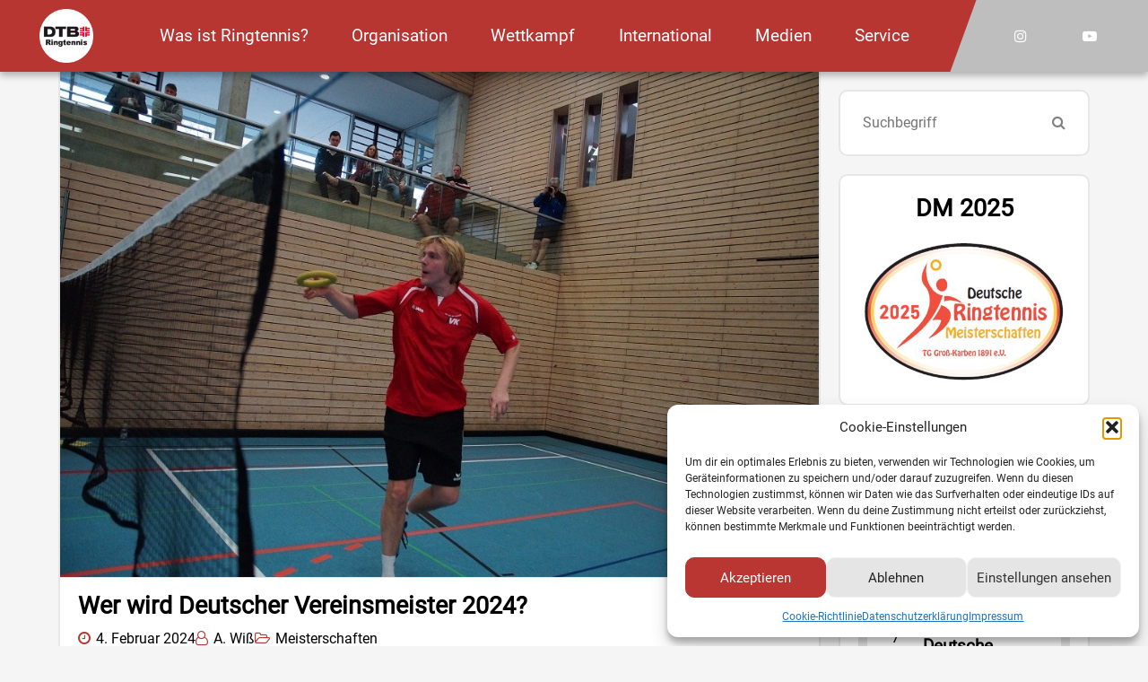

--- FILE ---
content_type: text/html; charset=UTF-8
request_url: https://ringtennis.de/news/wer-wird-deutscher-vereinsmeister-2024/
body_size: 18079
content:

<!DOCTYPE html>
<html lang="de">

<head>

	<meta charset="UTF-8">
	<meta name="viewport" content="width=device-width, initial-scale=1">

	<meta name='robots' content='index, follow, max-image-preview:large, max-snippet:-1, max-video-preview:-1' />

	<!-- This site is optimized with the Yoast SEO plugin v26.8 - https://yoast.com/product/yoast-seo-wordpress/ -->
	<title>Wer wird Deutscher Vereinsmeister 2024? - Ringtennis</title>
	<link rel="canonical" href="https://ringtennis.de/news/wer-wird-deutscher-vereinsmeister-2024/" />
	<meta property="og:locale" content="de_DE" />
	<meta property="og:type" content="article" />
	<meta property="og:title" content="Wer wird Deutscher Vereinsmeister 2024? - Ringtennis" />
	<meta property="og:description" content="Nur noch vier Wochen sind es bis zu den Deutschen Vereinsmeisterschaften und den Deutschen Jugendmannschaftsmeisterschaften, die am 03. März in Suderwich stattfinden. Das Fachgebiet Ringtennis [&hellip;]" />
	<meta property="og:url" content="https://ringtennis.de/news/wer-wird-deutscher-vereinsmeister-2024/" />
	<meta property="og:site_name" content="Ringtennis" />
	<meta property="article:publisher" content="https://www.facebook.com/ringtennis" />
	<meta property="article:published_time" content="2024-02-04T17:11:39+00:00" />
	<meta property="article:modified_time" content="2024-02-04T17:12:57+00:00" />
	<meta property="og:image" content="https://ringtennis.de:/wp-content/uploads/DSC09879.jpg" />
	<meta property="og:image:width" content="1024" />
	<meta property="og:image:height" content="682" />
	<meta property="og:image:type" content="image/jpeg" />
	<meta name="author" content="A. Wiß" />
	<meta name="twitter:card" content="summary_large_image" />
	<script type="application/ld+json" class="yoast-schema-graph">{"@context":"https://schema.org","@graph":[{"@type":"Article","@id":"https://ringtennis.de/news/wer-wird-deutscher-vereinsmeister-2024/#article","isPartOf":{"@id":"https://ringtennis.de/news/wer-wird-deutscher-vereinsmeister-2024/"},"author":{"name":"A. Wiß","@id":"https://ringtennis.de/#/schema/person/cd0ad22280bf9abcd570a24635be6130"},"headline":"Wer wird Deutscher Vereinsmeister 2024?","datePublished":"2024-02-04T17:11:39+00:00","dateModified":"2024-02-04T17:12:57+00:00","mainEntityOfPage":{"@id":"https://ringtennis.de/news/wer-wird-deutscher-vereinsmeister-2024/"},"wordCount":262,"publisher":{"@id":"https://ringtennis.de/#organization"},"image":{"@id":"https://ringtennis.de/news/wer-wird-deutscher-vereinsmeister-2024/#primaryimage"},"thumbnailUrl":"https://ringtennis.de:/wp-content/uploads/DSC09879.jpg","articleSection":["Meisterschaften"],"inLanguage":"de"},{"@type":"WebPage","@id":"https://ringtennis.de/news/wer-wird-deutscher-vereinsmeister-2024/","url":"https://ringtennis.de/news/wer-wird-deutscher-vereinsmeister-2024/","name":"Wer wird Deutscher Vereinsmeister 2024? - Ringtennis","isPartOf":{"@id":"https://ringtennis.de/#website"},"primaryImageOfPage":{"@id":"https://ringtennis.de/news/wer-wird-deutscher-vereinsmeister-2024/#primaryimage"},"image":{"@id":"https://ringtennis.de/news/wer-wird-deutscher-vereinsmeister-2024/#primaryimage"},"thumbnailUrl":"https://ringtennis.de:/wp-content/uploads/DSC09879.jpg","datePublished":"2024-02-04T17:11:39+00:00","dateModified":"2024-02-04T17:12:57+00:00","breadcrumb":{"@id":"https://ringtennis.de/news/wer-wird-deutscher-vereinsmeister-2024/#breadcrumb"},"inLanguage":"de","potentialAction":[{"@type":"ReadAction","target":["https://ringtennis.de/news/wer-wird-deutscher-vereinsmeister-2024/"]}]},{"@type":"ImageObject","inLanguage":"de","@id":"https://ringtennis.de/news/wer-wird-deutscher-vereinsmeister-2024/#primaryimage","url":"https://ringtennis.de:/wp-content/uploads/DSC09879.jpg","contentUrl":"https://ringtennis.de:/wp-content/uploads/DSC09879.jpg","width":1024,"height":682},{"@type":"BreadcrumbList","@id":"https://ringtennis.de/news/wer-wird-deutscher-vereinsmeister-2024/#breadcrumb","itemListElement":[{"@type":"ListItem","position":1,"name":"Startseite","item":"https://ringtennis.de/"},{"@type":"ListItem","position":2,"name":"Wer wird Deutscher Vereinsmeister 2024?"}]},{"@type":"WebSite","@id":"https://ringtennis.de/#website","url":"https://ringtennis.de/","name":"Ringtennis - Offizielle Deutsche Homepage","description":"Offizielle Homepage","publisher":{"@id":"https://ringtennis.de/#organization"},"alternateName":"Ringtennis - Homepage","potentialAction":[{"@type":"SearchAction","target":{"@type":"EntryPoint","urlTemplate":"https://ringtennis.de/?s={search_term_string}"},"query-input":{"@type":"PropertyValueSpecification","valueRequired":true,"valueName":"search_term_string"}}],"inLanguage":"de"},{"@type":"Organization","@id":"https://ringtennis.de/#organization","name":"Fachgebiet Ringtennis im DTB","alternateName":"Ringtennis im DTB","url":"https://ringtennis.de/","logo":{"@type":"ImageObject","inLanguage":"de","@id":"https://ringtennis.de/#/schema/logo/image/","url":"https://ringtennis.de:/wp-content/uploads/DTB-Ringtennis-Logo-1.png","contentUrl":"https://ringtennis.de:/wp-content/uploads/DTB-Ringtennis-Logo-1.png","width":1948,"height":1948,"caption":"Fachgebiet Ringtennis im DTB"},"image":{"@id":"https://ringtennis.de/#/schema/logo/image/"},"sameAs":["https://www.facebook.com/ringtennis","https://www.instagram.com/ringtennis_deutschland","https://www.youtube.com/@ringtennis_deutschland"]},{"@type":"Person","@id":"https://ringtennis.de/#/schema/person/cd0ad22280bf9abcd570a24635be6130","name":"A. Wiß"}]}</script>
	<!-- / Yoast SEO plugin. -->


<link rel='dns-prefetch' href='//static.addtoany.com' />
<link rel="alternate" type="application/rss+xml" title="Ringtennis &raquo; Feed" href="https://ringtennis.de:/feed/" />
<link rel="alternate" type="application/rss+xml" title="Ringtennis &raquo; Kommentar-Feed" href="https://ringtennis.de:/comments/feed/" />
<link rel="alternate" type="text/calendar" title="Ringtennis &raquo; iCal Feed" href="https://ringtennis.de:/termine/?ical=1" />
<link rel="alternate" title="oEmbed (JSON)" type="application/json+oembed" href="https://ringtennis.de:/wp-json/oembed/1.0/embed?url=https%3A%2F%2Fringtennis.de%3A%2Fnews%2Fwer-wird-deutscher-vereinsmeister-2024%2F" />
<link rel="alternate" title="oEmbed (XML)" type="text/xml+oembed" href="https://ringtennis.de:/wp-json/oembed/1.0/embed?url=https%3A%2F%2Fringtennis.de%3A%2Fnews%2Fwer-wird-deutscher-vereinsmeister-2024%2F&#038;format=xml" />
<style id='wp-img-auto-sizes-contain-inline-css'>
img:is([sizes=auto i],[sizes^="auto," i]){contain-intrinsic-size:3000px 1500px}
/*# sourceURL=wp-img-auto-sizes-contain-inline-css */
</style>
<style id='wp-emoji-styles-inline-css'>

	img.wp-smiley, img.emoji {
		display: inline !important;
		border: none !important;
		box-shadow: none !important;
		height: 1em !important;
		width: 1em !important;
		margin: 0 0.07em !important;
		vertical-align: -0.1em !important;
		background: none !important;
		padding: 0 !important;
	}
/*# sourceURL=wp-emoji-styles-inline-css */
</style>
<link rel='stylesheet' id='wp-block-library-css' href='https://ringtennis.de:/wp-includes/css/dist/block-library/style.min.css?ver=96ebbb7c66f07814c4ea9bdc85be0ce2' media='all' />
<style id='global-styles-inline-css'>
:root{--wp--preset--aspect-ratio--square: 1;--wp--preset--aspect-ratio--4-3: 4/3;--wp--preset--aspect-ratio--3-4: 3/4;--wp--preset--aspect-ratio--3-2: 3/2;--wp--preset--aspect-ratio--2-3: 2/3;--wp--preset--aspect-ratio--16-9: 16/9;--wp--preset--aspect-ratio--9-16: 9/16;--wp--preset--color--black: #000000;--wp--preset--color--cyan-bluish-gray: #abb8c3;--wp--preset--color--white: #ffffff;--wp--preset--color--pale-pink: #f78da7;--wp--preset--color--vivid-red: #cf2e2e;--wp--preset--color--luminous-vivid-orange: #ff6900;--wp--preset--color--luminous-vivid-amber: #fcb900;--wp--preset--color--light-green-cyan: #7bdcb5;--wp--preset--color--vivid-green-cyan: #00d084;--wp--preset--color--pale-cyan-blue: #8ed1fc;--wp--preset--color--vivid-cyan-blue: #0693e3;--wp--preset--color--vivid-purple: #9b51e0;--wp--preset--gradient--vivid-cyan-blue-to-vivid-purple: linear-gradient(135deg,rgb(6,147,227) 0%,rgb(155,81,224) 100%);--wp--preset--gradient--light-green-cyan-to-vivid-green-cyan: linear-gradient(135deg,rgb(122,220,180) 0%,rgb(0,208,130) 100%);--wp--preset--gradient--luminous-vivid-amber-to-luminous-vivid-orange: linear-gradient(135deg,rgb(252,185,0) 0%,rgb(255,105,0) 100%);--wp--preset--gradient--luminous-vivid-orange-to-vivid-red: linear-gradient(135deg,rgb(255,105,0) 0%,rgb(207,46,46) 100%);--wp--preset--gradient--very-light-gray-to-cyan-bluish-gray: linear-gradient(135deg,rgb(238,238,238) 0%,rgb(169,184,195) 100%);--wp--preset--gradient--cool-to-warm-spectrum: linear-gradient(135deg,rgb(74,234,220) 0%,rgb(151,120,209) 20%,rgb(207,42,186) 40%,rgb(238,44,130) 60%,rgb(251,105,98) 80%,rgb(254,248,76) 100%);--wp--preset--gradient--blush-light-purple: linear-gradient(135deg,rgb(255,206,236) 0%,rgb(152,150,240) 100%);--wp--preset--gradient--blush-bordeaux: linear-gradient(135deg,rgb(254,205,165) 0%,rgb(254,45,45) 50%,rgb(107,0,62) 100%);--wp--preset--gradient--luminous-dusk: linear-gradient(135deg,rgb(255,203,112) 0%,rgb(199,81,192) 50%,rgb(65,88,208) 100%);--wp--preset--gradient--pale-ocean: linear-gradient(135deg,rgb(255,245,203) 0%,rgb(182,227,212) 50%,rgb(51,167,181) 100%);--wp--preset--gradient--electric-grass: linear-gradient(135deg,rgb(202,248,128) 0%,rgb(113,206,126) 100%);--wp--preset--gradient--midnight: linear-gradient(135deg,rgb(2,3,129) 0%,rgb(40,116,252) 100%);--wp--preset--font-size--small: 13px;--wp--preset--font-size--medium: 20px;--wp--preset--font-size--large: 36px;--wp--preset--font-size--x-large: 42px;--wp--preset--spacing--20: 0.44rem;--wp--preset--spacing--30: 0.67rem;--wp--preset--spacing--40: 1rem;--wp--preset--spacing--50: 1.5rem;--wp--preset--spacing--60: 2.25rem;--wp--preset--spacing--70: 3.38rem;--wp--preset--spacing--80: 5.06rem;--wp--preset--shadow--natural: 6px 6px 9px rgba(0, 0, 0, 0.2);--wp--preset--shadow--deep: 12px 12px 50px rgba(0, 0, 0, 0.4);--wp--preset--shadow--sharp: 6px 6px 0px rgba(0, 0, 0, 0.2);--wp--preset--shadow--outlined: 6px 6px 0px -3px rgb(255, 255, 255), 6px 6px rgb(0, 0, 0);--wp--preset--shadow--crisp: 6px 6px 0px rgb(0, 0, 0);}:where(.is-layout-flex){gap: 0.5em;}:where(.is-layout-grid){gap: 0.5em;}body .is-layout-flex{display: flex;}.is-layout-flex{flex-wrap: wrap;align-items: center;}.is-layout-flex > :is(*, div){margin: 0;}body .is-layout-grid{display: grid;}.is-layout-grid > :is(*, div){margin: 0;}:where(.wp-block-columns.is-layout-flex){gap: 2em;}:where(.wp-block-columns.is-layout-grid){gap: 2em;}:where(.wp-block-post-template.is-layout-flex){gap: 1.25em;}:where(.wp-block-post-template.is-layout-grid){gap: 1.25em;}.has-black-color{color: var(--wp--preset--color--black) !important;}.has-cyan-bluish-gray-color{color: var(--wp--preset--color--cyan-bluish-gray) !important;}.has-white-color{color: var(--wp--preset--color--white) !important;}.has-pale-pink-color{color: var(--wp--preset--color--pale-pink) !important;}.has-vivid-red-color{color: var(--wp--preset--color--vivid-red) !important;}.has-luminous-vivid-orange-color{color: var(--wp--preset--color--luminous-vivid-orange) !important;}.has-luminous-vivid-amber-color{color: var(--wp--preset--color--luminous-vivid-amber) !important;}.has-light-green-cyan-color{color: var(--wp--preset--color--light-green-cyan) !important;}.has-vivid-green-cyan-color{color: var(--wp--preset--color--vivid-green-cyan) !important;}.has-pale-cyan-blue-color{color: var(--wp--preset--color--pale-cyan-blue) !important;}.has-vivid-cyan-blue-color{color: var(--wp--preset--color--vivid-cyan-blue) !important;}.has-vivid-purple-color{color: var(--wp--preset--color--vivid-purple) !important;}.has-black-background-color{background-color: var(--wp--preset--color--black) !important;}.has-cyan-bluish-gray-background-color{background-color: var(--wp--preset--color--cyan-bluish-gray) !important;}.has-white-background-color{background-color: var(--wp--preset--color--white) !important;}.has-pale-pink-background-color{background-color: var(--wp--preset--color--pale-pink) !important;}.has-vivid-red-background-color{background-color: var(--wp--preset--color--vivid-red) !important;}.has-luminous-vivid-orange-background-color{background-color: var(--wp--preset--color--luminous-vivid-orange) !important;}.has-luminous-vivid-amber-background-color{background-color: var(--wp--preset--color--luminous-vivid-amber) !important;}.has-light-green-cyan-background-color{background-color: var(--wp--preset--color--light-green-cyan) !important;}.has-vivid-green-cyan-background-color{background-color: var(--wp--preset--color--vivid-green-cyan) !important;}.has-pale-cyan-blue-background-color{background-color: var(--wp--preset--color--pale-cyan-blue) !important;}.has-vivid-cyan-blue-background-color{background-color: var(--wp--preset--color--vivid-cyan-blue) !important;}.has-vivid-purple-background-color{background-color: var(--wp--preset--color--vivid-purple) !important;}.has-black-border-color{border-color: var(--wp--preset--color--black) !important;}.has-cyan-bluish-gray-border-color{border-color: var(--wp--preset--color--cyan-bluish-gray) !important;}.has-white-border-color{border-color: var(--wp--preset--color--white) !important;}.has-pale-pink-border-color{border-color: var(--wp--preset--color--pale-pink) !important;}.has-vivid-red-border-color{border-color: var(--wp--preset--color--vivid-red) !important;}.has-luminous-vivid-orange-border-color{border-color: var(--wp--preset--color--luminous-vivid-orange) !important;}.has-luminous-vivid-amber-border-color{border-color: var(--wp--preset--color--luminous-vivid-amber) !important;}.has-light-green-cyan-border-color{border-color: var(--wp--preset--color--light-green-cyan) !important;}.has-vivid-green-cyan-border-color{border-color: var(--wp--preset--color--vivid-green-cyan) !important;}.has-pale-cyan-blue-border-color{border-color: var(--wp--preset--color--pale-cyan-blue) !important;}.has-vivid-cyan-blue-border-color{border-color: var(--wp--preset--color--vivid-cyan-blue) !important;}.has-vivid-purple-border-color{border-color: var(--wp--preset--color--vivid-purple) !important;}.has-vivid-cyan-blue-to-vivid-purple-gradient-background{background: var(--wp--preset--gradient--vivid-cyan-blue-to-vivid-purple) !important;}.has-light-green-cyan-to-vivid-green-cyan-gradient-background{background: var(--wp--preset--gradient--light-green-cyan-to-vivid-green-cyan) !important;}.has-luminous-vivid-amber-to-luminous-vivid-orange-gradient-background{background: var(--wp--preset--gradient--luminous-vivid-amber-to-luminous-vivid-orange) !important;}.has-luminous-vivid-orange-to-vivid-red-gradient-background{background: var(--wp--preset--gradient--luminous-vivid-orange-to-vivid-red) !important;}.has-very-light-gray-to-cyan-bluish-gray-gradient-background{background: var(--wp--preset--gradient--very-light-gray-to-cyan-bluish-gray) !important;}.has-cool-to-warm-spectrum-gradient-background{background: var(--wp--preset--gradient--cool-to-warm-spectrum) !important;}.has-blush-light-purple-gradient-background{background: var(--wp--preset--gradient--blush-light-purple) !important;}.has-blush-bordeaux-gradient-background{background: var(--wp--preset--gradient--blush-bordeaux) !important;}.has-luminous-dusk-gradient-background{background: var(--wp--preset--gradient--luminous-dusk) !important;}.has-pale-ocean-gradient-background{background: var(--wp--preset--gradient--pale-ocean) !important;}.has-electric-grass-gradient-background{background: var(--wp--preset--gradient--electric-grass) !important;}.has-midnight-gradient-background{background: var(--wp--preset--gradient--midnight) !important;}.has-small-font-size{font-size: var(--wp--preset--font-size--small) !important;}.has-medium-font-size{font-size: var(--wp--preset--font-size--medium) !important;}.has-large-font-size{font-size: var(--wp--preset--font-size--large) !important;}.has-x-large-font-size{font-size: var(--wp--preset--font-size--x-large) !important;}
/*# sourceURL=global-styles-inline-css */
</style>

<style id='classic-theme-styles-inline-css'>
/*! This file is auto-generated */
.wp-block-button__link{color:#fff;background-color:#32373c;border-radius:9999px;box-shadow:none;text-decoration:none;padding:calc(.667em + 2px) calc(1.333em + 2px);font-size:1.125em}.wp-block-file__button{background:#32373c;color:#fff;text-decoration:none}
/*# sourceURL=/wp-includes/css/classic-themes.min.css */
</style>
<link rel='stylesheet' id='foobox-free-min-css' href='https://ringtennis.de:/wp-content/plugins/foobox-image-lightbox/free/css/foobox.free.min.css?ver=2.7.41' media='all' />
<link rel='stylesheet' id='cmplz-general-css' href='https://ringtennis.de:/wp-content/plugins/complianz-gdpr/assets/css/cookieblocker.min.css?ver=1766417677' media='all' />
<link rel='stylesheet' id='ringtennis-style-css' href='https://ringtennis.de:/wp-content/themes/ringtennis_theme/style.css?ver=1.1.0' media='all' />
<link rel='stylesheet' id='filebird-document-library-frontend-css' href='https://ringtennis.de:/wp-content/plugins/filebird-document-library/blocks/dist/index.css?ver=6.5.2' media='all' />
<link rel='stylesheet' id='addtoany-css' href='https://ringtennis.de:/wp-content/plugins/add-to-any/addtoany.min.css?ver=1.16' media='all' />
<script id="addtoany-core-js-before">
window.a2a_config=window.a2a_config||{};a2a_config.callbacks=[];a2a_config.overlays=[];a2a_config.templates={};a2a_localize = {
	Share: "Teilen",
	Save: "Speichern",
	Subscribe: "Abonnieren",
	Email: "E-Mail",
	Bookmark: "Lesezeichen",
	ShowAll: "Alle anzeigen",
	ShowLess: "Weniger anzeigen",
	FindServices: "Dienst(e) suchen",
	FindAnyServiceToAddTo: "Um weitere Dienste ergänzen",
	PoweredBy: "Präsentiert von",
	ShareViaEmail: "Teilen via E-Mail",
	SubscribeViaEmail: "Via E-Mail abonnieren",
	BookmarkInYourBrowser: "Lesezeichen in deinem Browser",
	BookmarkInstructions: "Drücke Ctrl+D oder \u2318+D um diese Seite bei den Lesenzeichen zu speichern.",
	AddToYourFavorites: "Zu deinen Favoriten hinzufügen",
	SendFromWebOrProgram: "Senden von jeder E-Mail Adresse oder E-Mail-Programm",
	EmailProgram: "E-Mail-Programm",
	More: "Mehr&#8230;",
	ThanksForSharing: "Thanks for sharing!",
	ThanksForFollowing: "Thanks for following!"
};


//# sourceURL=addtoany-core-js-before
</script>
<script defer src="https://static.addtoany.com/menu/page.js" id="addtoany-core-js"></script>
<script src="https://ringtennis.de:/wp-includes/js/jquery/jquery.min.js?ver=3.7.1" id="jquery-core-js"></script>
<script src="https://ringtennis.de:/wp-includes/js/jquery/jquery-migrate.min.js?ver=3.4.1" id="jquery-migrate-js"></script>
<script defer src="https://ringtennis.de:/wp-content/plugins/add-to-any/addtoany.min.js?ver=1.1" id="addtoany-jquery-js"></script>
<script id="foobox-free-min-js-before">
/* Run FooBox FREE (v2.7.41) */
var FOOBOX = window.FOOBOX = {
	ready: true,
	disableOthers: false,
	o: {wordpress: { enabled: true }, countMessage:'Bild %index von %total', captions: { dataTitle: ["captionTitle","title"], dataDesc: ["captionDesc","description"] }, rel: '', excludes:'.fbx-link,.nofoobox,.nolightbox,a[href*="pinterest.com/pin/create/button/"]', affiliate : { enabled: false }, error: "Inhalt konnte nicht geladen werden."},
	selectors: [
		".foogallery-container.foogallery-lightbox-foobox", ".foogallery-container.foogallery-lightbox-foobox-free", ".gallery", ".wp-block-gallery", ".wp-caption", ".wp-block-image", "a:has(img[class*=wp-image-])", ".foobox"
	],
	pre: function( $ ){
		// Custom JavaScript (Pre)
		
	},
	post: function( $ ){
		// Custom JavaScript (Post)
		
		// Custom Captions Code
		
	},
	custom: function( $ ){
		// Custom Extra JS
		
	}
};
//# sourceURL=foobox-free-min-js-before
</script>
<script src="https://ringtennis.de:/wp-content/plugins/foobox-image-lightbox/free/js/foobox.free.min.js?ver=2.7.41" id="foobox-free-min-js"></script>
<link rel="https://api.w.org/" href="https://ringtennis.de:/wp-json/" /><link rel="alternate" title="JSON" type="application/json" href="https://ringtennis.de:/wp-json/wp/v2/posts/33892" /><link rel="EditURI" type="application/rsd+xml" title="RSD" href="https://ringtennis.de:/xmlrpc.php?rsd" />

<link rel='shortlink' href='https://ringtennis.de:/?p=33892' />
<meta name="tec-api-version" content="v1"><meta name="tec-api-origin" content="https://ringtennis.de:"><link rel="alternate" href="https://ringtennis.de:/wp-json/tribe/events/v1/" />			<style>.cmplz-hidden {
					display: none !important;
				}</style><!-- Analytics by WP Statistics - https://wp-statistics.com -->
<link rel="manifest" href="https://ringtennis.de:/wp-content/themes/ringtennis_theme/manifest.json">
    <style type="text/css">

      /*apply css + theme_mod as php code*/
      :root {

        --primary-color: #b83632;
        --primary-color-hover: #c83c3c;
        --secondary-color: #e6e6e6;
        --secondary-color-hover: #f0f0f0;

        --hero-image-overlay-transparency:
          rgb(0, 0, 0, 0.2)        ;
      }

    </style> 

<link rel="icon" href="https://ringtennis.de:/wp-content/uploads/favicon.png" sizes="32x32" />
<link rel="icon" href="https://ringtennis.de:/wp-content/uploads/favicon.png" sizes="192x192" />
<link rel="apple-touch-icon" href="https://ringtennis.de:/wp-content/uploads/favicon.png" />
<meta name="msapplication-TileImage" content="https://ringtennis.de:/wp-content/uploads/favicon.png" />

</head>



<body data-cmplz=1 class="wp-singular post-template-default single single-post postid-33892 single-format-standard wp-custom-logo wp-theme-ringtennis_theme tribe-no-js page-template-ringtennis" >

	


	<!--Header with page title, just for mobile-->
	<div class="mobileHead">

		<a href="https://ringtennis.de:/" class="custom-logo-link" rel="home"><img width="1948" height="1948" src="https://ringtennis.de:/wp-content/uploads/DTB-Ringtennis-Logo-1.png" class="custom-logo" alt="Ringtennis" decoding="async" fetchpriority="high" srcset="https://ringtennis.de:/wp-content/uploads/DTB-Ringtennis-Logo-1.png 1948w, https://ringtennis.de:/wp-content/uploads/DTB-Ringtennis-Logo-1-300x300.png 300w, https://ringtennis.de:/wp-content/uploads/DTB-Ringtennis-Logo-1-1024x1024.png 1024w, https://ringtennis.de:/wp-content/uploads/DTB-Ringtennis-Logo-1-150x150.png 150w, https://ringtennis.de:/wp-content/uploads/DTB-Ringtennis-Logo-1-768x768.png 768w, https://ringtennis.de:/wp-content/uploads/DTB-Ringtennis-Logo-1-1536x1536.png 1536w" sizes="(max-width: 1948px) 100vw, 1948px" /></a>
		<a href="https://ringtennis.de:/">
			<h1>Ringtennis</h1>
			<h2>Offizielle Homepage</h2>
		</a>

	</div>


	<!--Navigation-->
	<nav class="main-navigation" id="mainNavigation">		

		<div>
			<a href="https://ringtennis.de:/" class="custom-logo-link" rel="home"><img width="1948" height="1948" src="https://ringtennis.de:/wp-content/uploads/DTB-Ringtennis-Logo-1.png" class="custom-logo" alt="Ringtennis" decoding="async" srcset="https://ringtennis.de:/wp-content/uploads/DTB-Ringtennis-Logo-1.png 1948w, https://ringtennis.de:/wp-content/uploads/DTB-Ringtennis-Logo-1-300x300.png 300w, https://ringtennis.de:/wp-content/uploads/DTB-Ringtennis-Logo-1-1024x1024.png 1024w, https://ringtennis.de:/wp-content/uploads/DTB-Ringtennis-Logo-1-150x150.png 150w, https://ringtennis.de:/wp-content/uploads/DTB-Ringtennis-Logo-1-768x768.png 768w, https://ringtennis.de:/wp-content/uploads/DTB-Ringtennis-Logo-1-1536x1536.png 1536w" sizes="(max-width: 1948px) 100vw, 1948px" /></a>		</div>
		
		<div class="navMenu">

			<button class="menuButton" id="menuButton"> <i class="fa fa-bars"></i> &nbsp; Menü </button>

			<!--Navigation (+ mobile searchbar)-->
			<div class="menuWrapper">

				<!--Searchbar, just visible on mobile devices-->
				<div class="mobileSearchContainer">
					<!--Search Form-->

<form role="search" method="get" id="searchform" action="https://ringtennis.de:/">

	<div class="search-form">

		<input type="text" placeholder="Suchbegriff" value="" name="s" id="s" required/>

		<button type="submit" id="searchsubmit">
    	<i class="fa fa-search"></i>
    </button>

	</div>

</form>				</div>
					
				<!--Primary Menu (li, generated by wordpress)-->
				<div class="menu-navigation-container"><ul id="primary-menu" class="menu"><li id="menu-item-25412" class="menu-item menu-item-type-post_type menu-item-object-page menu-item-has-children menu-item-25412"><a href="https://ringtennis.de:/was-ist-ringtennis/">Was ist Ringtennis?</a>
<ul class="sub-menu">
	<li id="menu-item-25413" class="menu-item menu-item-type-post_type menu-item-object-page menu-item-25413"><a href="https://ringtennis.de:/ueber-ringtennis/">Über Ringtennis</a></li>
	<li id="menu-item-25414" class="menu-item menu-item-type-post_type menu-item-object-page menu-item-25414"><a href="https://ringtennis.de:/geschichte/">Geschichte</a></li>
	<li id="menu-item-25415" class="menu-item menu-item-type-post_type menu-item-object-page menu-item-25415"><a href="https://ringtennis.de:/regeln/">Regeln</a></li>
	<li id="menu-item-32507" class="menu-item menu-item-type-post_type menu-item-object-page menu-item-32507"><a href="https://ringtennis.de:/schulsport/">Schulsport</a></li>
</ul>
</li>
<li id="menu-item-25416" class="menu-item menu-item-type-post_type menu-item-object-page menu-item-has-children menu-item-25416"><a href="https://ringtennis.de:/organisation/">Organisation</a>
<ul class="sub-menu">
	<li id="menu-item-25417" class="menu-item menu-item-type-post_type menu-item-object-page menu-item-25417"><a href="https://ringtennis.de:/termine/">Termine</a></li>
	<li id="menu-item-25418" class="menu-item menu-item-type-post_type menu-item-object-page menu-item-25418"><a href="https://ringtennis.de:/verband/">Verband</a></li>
	<li id="menu-item-25419" class="menu-item menu-item-type-post_type menu-item-object-page menu-item-25419"><a href="https://ringtennis.de:/vereine/">Vereine</a></li>
	<li id="menu-item-25420" class="menu-item menu-item-type-post_type menu-item-object-page menu-item-25420"><a href="https://ringtennis.de:/freundeskreis/">Freundeskreis Ringtennis</a></li>
	<li id="menu-item-34682" class="menu-item menu-item-type-post_type menu-item-object-page menu-item-34682"><a href="https://ringtennis.de:/lehrgange/">Lehrgänge</a></li>
</ul>
</li>
<li id="menu-item-25421" class="menu-item menu-item-type-post_type menu-item-object-page menu-item-has-children menu-item-25421"><a href="https://ringtennis.de:/wettkampf/">Wettkampf</a>
<ul class="sub-menu">
	<li id="menu-item-25422" class="menu-item menu-item-type-post_type menu-item-object-page menu-item-25422"><a href="https://ringtennis.de:/meisterschaften/">Meisterschaften</a></li>
	<li id="menu-item-25423" class="menu-item menu-item-type-post_type menu-item-object-page menu-item-25423"><a href="https://ringtennis.de:/ligenbetrieb/">Ligenbetrieb</a></li>
	<li id="menu-item-27073" class="menu-item menu-item-type-post_type menu-item-object-page menu-item-27073"><a href="https://ringtennis.de:/turniere/">Turniere</a></li>
	<li id="menu-item-25424" class="menu-item menu-item-type-post_type menu-item-object-page menu-item-25424"><a href="https://ringtennis.de:/turnfeste/">Turnfeste</a></li>
	<li id="menu-item-32607" class="menu-item menu-item-type-post_type menu-item-object-page menu-item-32607"><a href="https://ringtennis.de:/ergebnisse-und-statistiken/">Ergebnisse &#038; Statistiken</a></li>
	<li id="menu-item-25425" class="menu-item menu-item-type-post_type menu-item-object-page menu-item-25425"><a href="https://ringtennis.de:/ranglisten/">Ranglisten</a></li>
</ul>
</li>
<li id="menu-item-25426" class="menu-item menu-item-type-post_type menu-item-object-page menu-item-has-children menu-item-25426"><a href="https://ringtennis.de:/international/">International</a>
<ul class="sub-menu">
	<li id="menu-item-25427" class="menu-item menu-item-type-post_type menu-item-object-page menu-item-25427"><a href="https://ringtennis.de:/a-kader/">A-Kader</a></li>
	<li id="menu-item-25428" class="menu-item menu-item-type-post_type menu-item-object-page menu-item-25428"><a href="https://ringtennis.de:/b-kader/">B-Kader</a></li>
	<li id="menu-item-25429" class="menu-item menu-item-type-post_type menu-item-object-page menu-item-25429"><a href="https://ringtennis.de:/weltmeisterschaften/">Weltmeisterschaften</a></li>
	<li id="menu-item-25430" class="menu-item menu-item-type-post_type menu-item-object-page menu-item-25430"><a href="https://ringtennis.de:/andere-laender/">Andere Länder</a></li>
</ul>
</li>
<li id="menu-item-25431" class="menu-item menu-item-type-post_type menu-item-object-page menu-item-has-children menu-item-25431"><a href="https://ringtennis.de:/medien/">Medien</a>
<ul class="sub-menu">
	<li id="menu-item-25432" class="menu-item menu-item-type-post_type menu-item-object-page menu-item-25432"><a href="https://ringtennis.de:/galerie/">Galerie</a></li>
	<li id="menu-item-25433" class="menu-item menu-item-type-post_type menu-item-object-page menu-item-25433"><a href="https://ringtennis.de:/presse/">Presse</a></li>
</ul>
</li>
<li id="menu-item-25434" class="menu-item menu-item-type-post_type menu-item-object-page menu-item-has-children menu-item-25434"><a href="https://ringtennis.de:/service/">Service</a>
<ul class="sub-menu">
	<li id="menu-item-25435" class="menu-item menu-item-type-post_type menu-item-object-page menu-item-25435"><a href="https://ringtennis.de:/impressum/">Impressum</a></li>
	<li id="menu-item-25436" class="menu-item menu-item-type-post_type menu-item-object-page menu-item-privacy-policy menu-item-25436"><a rel="privacy-policy" href="https://ringtennis.de:/datenschutzerklaerung/">Datenschutzerklärung</a></li>
	<li id="menu-item-32744" class="menu-item menu-item-type-post_type menu-item-object-page menu-item-32744"><a href="https://ringtennis.de:/cookie-richtlinie-eu/">Cookie-Richtlinie</a></li>
	<li id="menu-item-25437" class="menu-item menu-item-type-post_type menu-item-object-page menu-item-25437"><a href="https://ringtennis.de:/kontakt/">Kontakt</a></li>
	<li id="menu-item-25438" class="menu-item menu-item-type-post_type menu-item-object-page menu-item-25438"><a href="https://ringtennis.de:/downloads/">Downloads</a></li>
	<li id="menu-item-36355" class="menu-item menu-item-type-custom menu-item-object-custom menu-item-36355"><a href="https://www.turniere.ringtennis.de/">Wettkampfportal</a></li>
</ul>
</li>
</ul></div>
			</div>

		</div>

		<div class="socialMediaBar">

			<!--Facebook-->
				

			<!--Instagram-->
							<div>
					<a target="_blank" href="https://www.instagram.com/ringtennis_deutschland">
						<i class="fa fa-instagram" id="socialMediaIconInstagram"></i>
					</a>
				</div>
			
			<!--Twitter-->
			
			<!--YouTube-->
							<div>
					<a target="_blank" href="https://www.youtube.com/@ringtennis_deutschland">
						<i class="fa fa-youtube-play" id="socialMediaIconYouTube"></i>
					</a>
				</div>
			
		</div>

	</nav>

<div class="bodyContainer">

	<div class="twoColumnBody">
				
		<div class="main">

			<div class="mainWindow post">

				
<div class="newsItem" id="post-33892" class="post-33892 post type-post status-publish format-standard has-post-thumbnail hentry category-meisterschaften">

	<!--Post Image-->
	
		<div class="newsHeadImage "
		style="">
		<img src="https://ringtennis.de:/wp-content/uploads/DSC09879.jpg">		</div>

		</a>
	


	<div class="newsContent">
			
		<!--Post Title-->
		<h3 class="newsTitle">Wer wird Deutscher Vereinsmeister 2024?</h3>
		<!--Info about Post-->
		<div class="newsAttributes">

			<div>
				<p> <i class="fa fa-clock-o" aria-hidden="true"></i> 4. Februar 2024 </p>
			</div>

			<div>
				<p> <i class="fa fa-user-o"></i> A. Wiß </p>
			</div>

			<div>
				<p> <i class="fa fa-folder-open-o"></i> <a href="https://ringtennis.de:/kategorie/wettkampf/meisterschaften/" rel="category tag">Meisterschaften</a> </p>
				<!--or use: fa fa-tags-->
			</div>

			
		</div>

		<div class="newsText">

			<!--Preview Text-->
			<p>Nur noch vier Wochen sind es bis zu den Deutschen Vereinsmeisterschaften und den Deutschen Jugendmannschaftsmeisterschaften, die am 03. März in Suderwich stattfinden. Das Fachgebiet Ringtennis hat heute dazu die Ausschreibung veröffentlicht und bittet alle Vereine bis zum 18. Februar an den TK-Beauftragten für Wettkampfwesen Julian Sauck zu melden.</p>
<p>Spielberechtigt für die Deutschen Vereinsmeisterschaften sind die Erst- und Zweitplatzierten der jeweiligen Regionalligen: Der HFK Hamburg und TV Bodenwerder der Regionalliga Nord, die SG Suderwich und der TV Rübenach der Regionalliga Mitte, sowie die SKG Roßdorf und der TV Kieselbronn der Regionalliga Süd. Sollte eine Mannschaft nicht teilnehmen (können), würde eine der Drittplatzierten (TuS Rodenbach oder TSV Neubiberg) nachrücken.</p>
<p>Auch bei den Jugendligen lösten die Erst- und Zweitplatzierten bereits das sichere Ticket für die DJMM: Im Norden qualifizierten sich die Spielgemeinschaft aus TuS Rodenbach, TV Heddesdorf und TV Rübenach, sowie der TuS Rodenbach mit einer eigenen Mannschaft. Sie werden auf zwei Mannschaften der TG Groß-Karben treffen, die sich im Süden durchsetzen konnten.</p>
<p>Die knappe Ergebnisse der Ligen versprechen spannende Spiele: Als Favorit um den Deutschen Vereinsmeistertitel gehen gleich drei Mannschaften (Kieselbronn, Roßdorf und Suderwich) ins Rennen, die die höchste Quote an Nationalspielerinnen und -spielern besitzen. In der Jugend ist es ähnlich spannend: Sowie die Spielgemeinschaft, als auch die TG Groß-Karben konnten in den vergangenen Jahren den Titel gewinnen und werden sich erneut ein spannendes Duell liefern.</p>
<p>&nbsp;</p>
<h4>Ausschreibung DVM/DJMM 2024</h4>

  <div class="fileDownload"> <a href="https://ringtennis.de/wp-content/uploads/Ausschreibung-DVM-DJMM-2024.pdf" target="_blank"> <div>
    <i class="fa fa-file-o"></i>
    <p>Ausschreibung DVM/DJMM 2024</p>
  </div> </a> </div>
  
<div class="addtoany_share_save_container addtoany_content addtoany_content_bottom"><div class="a2a_kit a2a_kit_size_32 addtoany_list" data-a2a-url="https://ringtennis.de:/news/wer-wird-deutscher-vereinsmeister-2024/" data-a2a-title="Wer wird Deutscher Vereinsmeister 2024?"><a class="a2a_button_facebook" href="https://www.addtoany.com/add_to/facebook?linkurl=https%3A%2F%2Fringtennis.de%3A%2Fnews%2Fwer-wird-deutscher-vereinsmeister-2024%2F&amp;linkname=Wer%20wird%20Deutscher%20Vereinsmeister%202024%3F" title="Facebook" rel="nofollow noopener" target="_blank"></a><a class="a2a_button_whatsapp" href="https://www.addtoany.com/add_to/whatsapp?linkurl=https%3A%2F%2Fringtennis.de%3A%2Fnews%2Fwer-wird-deutscher-vereinsmeister-2024%2F&amp;linkname=Wer%20wird%20Deutscher%20Vereinsmeister%202024%3F" title="WhatsApp" rel="nofollow noopener" target="_blank"></a><a class="a2a_button_x" href="https://www.addtoany.com/add_to/x?linkurl=https%3A%2F%2Fringtennis.de%3A%2Fnews%2Fwer-wird-deutscher-vereinsmeister-2024%2F&amp;linkname=Wer%20wird%20Deutscher%20Vereinsmeister%202024%3F" title="X" rel="nofollow noopener" target="_blank"></a><a class="a2a_button_copy_link" href="https://www.addtoany.com/add_to/copy_link?linkurl=https%3A%2F%2Fringtennis.de%3A%2Fnews%2Fwer-wird-deutscher-vereinsmeister-2024%2F&amp;linkname=Wer%20wird%20Deutscher%20Vereinsmeister%202024%3F" title="Copy Link" rel="nofollow noopener" target="_blank"></a></div></div>
		</div>

	</div>

	<!--Continue Reading Btn-->
	<a class="newsContinueBtn" href="https://ringtennis.de:/news/wer-wird-deutscher-vereinsmeister-2024/">Weiterlesen</a>

</div>
			</div>
			
			<!--Further Posts-->
			<div class="mainWindow">
					
		<!--Previous Post-->
		<div class="post-navigation">

			<div class="nav-previous ">
				<a href="https://ringtennis.de:/news/karben-gewinnt-1-deutsche-schuelerliga/">
					<div class="" style='background-image: url("https://ringtennis.de:/wp-content/uploads/Schuelerpokal-2024.jpg");'>
						<div>
							<p>(Voheriger Artikel) <br>
								Karben gewinnt 1. Deutsche Schülerliga							</p>
						</div>
					</div>
				</a>
			</div>

			<!--Next Post-->
			<div class="nav-next ">
				<a href="https://ringtennis.de:/news/trainerausbildung-2024-startet/">
				<div class="" style='background-image: url("https://ringtennis.de:/wp-content/uploads/Timo-und-die-neuen-Ringtennis-Trainer.jpg");'>
						<div>
							<p>(Nächster Artikel) <br>
								Trainerausbildung 2024 startet							</p>
						</div>
					</div>
				</a>
			</div>

		</div>
	 
				</div>


			
		</div>



		<div class="sidebar">
			
<!--Search is always there-->
<div class="sidebarSearch">
	<!--Search Form-->

<form role="search" method="get" id="searchform" action="https://ringtennis.de:/">

	<div class="search-form">

		<input type="text" placeholder="Suchbegriff" value="" name="s" id="s" required/>

		<button type="submit" id="searchsubmit">
    	<i class="fa fa-search"></i>
    </button>

	</div>

</form></div>

<!--Widgets added by the user itself-->
<section id="block-34" class="widget widget_block"><h2>DM 2025</h2>
<a href="https://ringtennis.de/deutsche-meisterschaften-2025/"><img decoding="async" src="https://ringtennis.de/wp-content/uploads/Logo-DM-2025.png"></a></section><div  class="tribe-compatibility-container" >
	<div
		 class="tribe-common tribe-events tribe-events-view tribe-events-view--widget-events-list tribe-events-widget" 		data-js="tribe-events-view"
		data-view-rest-url="https://ringtennis.de:/wp-json/tribe/views/v2/html"
		data-view-manage-url="1"
							data-view-breakpoint-pointer="a91c9775-81cd-40e9-8b8d-98cc6edf8345"
			>
		<div class="tribe-events-widget-events-list">

			
			<script data-js="tribe-events-view-data" type="application/json">
	{"slug":"widget-events-list","prev_url":"","next_url":"https:\/\/ringtennis.de:\/?post_type=tribe_events&eventDisplay=widget-events-list&paged=2","view_class":"Tribe\\Events\\Views\\V2\\Views\\Widgets\\Widget_List_View","view_slug":"widget-events-list","view_label":"View","view":null,"should_manage_url":true,"id":null,"alias-slugs":null,"title":"Wer wird Deutscher Vereinsmeister 2024? - Ringtennis","limit":"5","no_upcoming_events":true,"featured_events_only":false,"jsonld_enable":false,"tribe_is_list_widget":false,"admin_fields":{"title":{"label":"Titel:","type":"text","parent_classes":"","classes":"","dependency":"","id":"widget-tribe-widget-events-list-2-title","name":"widget-tribe-widget-events-list[2][title]","options":[],"placeholder":"","value":null},"limit":{"label":"Anzeige:","type":"number","default":5,"min":1,"max":10,"step":1,"parent_classes":"","classes":"","dependency":"","id":"widget-tribe-widget-events-list-2-limit","name":"widget-tribe-widget-events-list[2][limit]","options":[],"placeholder":"","value":null},"no_upcoming_events":{"label":"Blende dieses Widget aus, wenn es keine bevorstehenden Veranstaltungen gibt.","type":"checkbox","parent_classes":"","classes":"","dependency":"","id":"widget-tribe-widget-events-list-2-no_upcoming_events","name":"widget-tribe-widget-events-list[2][no_upcoming_events]","options":[],"placeholder":"","value":null},"featured_events_only":{"label":"Nur auf hervorgehobene Veranstaltungen beschr\u00e4nken","type":"checkbox","parent_classes":"","classes":"","dependency":"","id":"widget-tribe-widget-events-list-2-featured_events_only","name":"widget-tribe-widget-events-list[2][featured_events_only]","options":[],"placeholder":"","value":null},"jsonld_enable":{"label":"JSON-LD-Daten generieren","type":"checkbox","parent_classes":"","classes":"","dependency":"","id":"widget-tribe-widget-events-list-2-jsonld_enable","name":"widget-tribe-widget-events-list[2][jsonld_enable]","options":[],"placeholder":"","value":null}},"events":[36456,36343,36345,36448,35685],"url":"https:\/\/ringtennis.de:\/?post_type=tribe_events&eventDisplay=widget-events-list","url_event_date":false,"bar":{"keyword":"","date":""},"today":"2026-02-01 00:00:00","now":"2026-02-01 03:43:03","home_url":"https:\/\/ringtennis.de:","rest_url":"https:\/\/ringtennis.de:\/wp-json\/tribe\/views\/v2\/html","rest_method":"GET","rest_nonce":"","today_url":"https:\/\/ringtennis.de:\/?post_type=tribe_events&eventDisplay=widget-events-list&name=wer-wird-deutscher-vereinsmeister-2024","today_title":"Klicke, um das heutige Datum auszuw\u00e4hlen","today_label":"Heute","prev_label":"","next_label":"","date_formats":{"compact":"d.m.Y","month_and_year_compact":"m.Y","month_and_year":"d.m.Y","time_range_separator":" - ","date_time_separator":", "},"messages":[],"start_of_week":"1","header_title":"","header_title_element":"h1","content_title":"","breadcrumbs":[],"backlink":false,"before_events":"","after_events":"\n<!--\nThis calendar is powered by The Events Calendar.\nhttp:\/\/evnt.is\/18wn\n-->\n","display_events_bar":false,"disable_event_search":false,"live_refresh":true,"ical":{"display_link":true,"link":{"url":"https:\/\/ringtennis.de:\/?post_type=tribe_events&#038;eventDisplay=widget-events-list&#038;ical=1","text":"Veranstaltungen als iCal exportieren","title":"Diese Funktion verwenden, um Kalenderdaten mit Google Kalender, Apple iCal und kompatiblen Apps zu teilen"}},"container_classes":["tribe-common","tribe-events","tribe-events-view","tribe-events-view--widget-events-list","tribe-events-widget"],"container_data":[],"is_past":false,"breakpoints":{"xsmall":500,"medium":768,"full":960},"breakpoint_pointer":"a91c9775-81cd-40e9-8b8d-98cc6edf8345","is_initial_load":true,"public_views":{"list":{"view_class":"Tribe\\Events\\Views\\V2\\Views\\List_View","view_url":"https:\/\/ringtennis.de:\/termine\/liste\/","view_label":"Liste","aria_label":"Zeige Veranstaltungen in der Liste Ansicht"},"month":{"view_class":"Tribe\\Events\\Views\\V2\\Views\\Month_View","view_url":"https:\/\/ringtennis.de:\/termine\/monat\/","view_label":"Monat","aria_label":"Zeige Veranstaltungen in der Monat Ansicht"},"day":{"view_class":"Tribe\\Events\\Views\\V2\\Views\\Day_View","view_url":"https:\/\/ringtennis.de:\/termine\/heute\/","view_label":"Tag","aria_label":"Zeige Veranstaltungen in der Tag Ansicht"}},"show_latest_past":false,"past":false,"compatibility_classes":["tribe-compatibility-container"],"view_more_text":"Kalender anzeigen","view_more_title":"Weitere Veranstaltungen anzeigen.","view_more_link":"https:\/\/ringtennis.de:\/termine\/","widget_title":"Termine","hide_if_no_upcoming_events":true,"display":[],"subscribe_links":{"gcal":{"label":"Google Kalender","single_label":"Zu Google Kalender hinzuf\u00fcgen","visible":true,"block_slug":"hasGoogleCalendar"},"ical":{"label":"iCalendar","single_label":"Zu iCalendar hinzuf\u00fcgen","visible":true,"block_slug":"hasiCal"},"outlook-365":{"label":"Outlook 365","single_label":"Outlook 365","visible":true,"block_slug":"hasOutlook365"},"outlook-live":{"label":"Outlook Live","single_label":"Outlook Live","visible":true,"block_slug":"hasOutlookLive"}},"_context":{"slug":"widget-events-list"}}</script>

							<header class="tribe-events-widget-events-list__header">
					<h2 class="tribe-events-widget-events-list__header-title tribe-common-h6 tribe-common-h--alt">
						Termine					</h2>
				</header>
			
			
				<div class="tribe-events-widget-events-list__events">
											<div  class="tribe-common-g-row tribe-events-widget-events-list__event-row" >

	<div class="tribe-events-widget-events-list__event-date-tag tribe-common-g-col">
	<time class="tribe-events-widget-events-list__event-date-tag-datetime" datetime="2026-02-28">
		<span class="tribe-events-widget-events-list__event-date-tag-month">
			Feb.		</span>
		<span class="tribe-events-widget-events-list__event-date-tag-daynum tribe-common-h2 tribe-common-h4--min-medium">
			28		</span>
	</time>
</div>

	<div class="tribe-events-widget-events-list__event-wrapper tribe-common-g-col">
		<article  class="tribe-events-widget-events-list__event post-36456 tribe_events type-tribe_events status-publish hentry tribe_events_cat-lehrgang" >
			<div class="tribe-events-widget-events-list__event-details">

				<header class="tribe-events-widget-events-list__event-header">
					<div class="tribe-events-widget-events-list__event-datetime-wrapper tribe-common-b2 tribe-common-b3--min-medium">
		<time class="tribe-events-widget-events-list__event-datetime" datetime="2026-02-28">
		<span class="tribe-event-date-start">28.02.2026, 09:30</span> - <span class="tribe-event-date-end">01.03.2026, 13:00</span>	</time>
	</div>
					<h3 class="tribe-events-widget-events-list__event-title tribe-common-h7">
	<a
		href="https://ringtennis.de:/termine/a-kaderlehrgang-1-2026/"
		title="A-Kaderlehrgang (1/2026)"
		rel="bookmark"
		class="tribe-events-widget-events-list__event-title-link tribe-common-anchor-thin"
	>
		A-Kaderlehrgang (1/2026)	</a>
</h3>
				</header>

				
			</div>
		</article>
	</div>

</div>
											<div  class="tribe-common-g-row tribe-events-widget-events-list__event-row" >

	<div class="tribe-events-widget-events-list__event-date-tag tribe-common-g-col">
	<time class="tribe-events-widget-events-list__event-date-tag-datetime" datetime="2026-03-07">
		<span class="tribe-events-widget-events-list__event-date-tag-month">
			März		</span>
		<span class="tribe-events-widget-events-list__event-date-tag-daynum tribe-common-h2 tribe-common-h4--min-medium">
			7		</span>
	</time>
</div>

	<div class="tribe-events-widget-events-list__event-wrapper tribe-common-g-col">
		<article  class="tribe-events-widget-events-list__event post-36343 tribe_events type-tribe_events status-publish hentry tribe_events_cat-meisterschaft" >
			<div class="tribe-events-widget-events-list__event-details">

				<header class="tribe-events-widget-events-list__event-header">
					<div class="tribe-events-widget-events-list__event-datetime-wrapper tribe-common-b2 tribe-common-b3--min-medium">
		<time class="tribe-events-widget-events-list__event-datetime" datetime="2026-03-07">
		<span class="tribe-event-date-start">09:00</span> - <span class="tribe-event-time">17:00</span>	</time>
	</div>
					<h3 class="tribe-events-widget-events-list__event-title tribe-common-h7">
	<a
		href="https://ringtennis.de:/termine/deutsche-vereinsmeisterschaften-2026/"
		title="Deutsche Vereinsmeisterschaften 2026"
		rel="bookmark"
		class="tribe-events-widget-events-list__event-title-link tribe-common-anchor-thin"
	>
		Deutsche Vereinsmeisterschaften 2026	</a>
</h3>
				</header>

				
			</div>
		</article>
	</div>

</div>
											<div  class="tribe-common-g-row tribe-events-widget-events-list__event-row" >

	<div class="tribe-events-widget-events-list__event-date-tag tribe-common-g-col">
	<time class="tribe-events-widget-events-list__event-date-tag-datetime" datetime="2026-03-07">
		<span class="tribe-events-widget-events-list__event-date-tag-month">
			März		</span>
		<span class="tribe-events-widget-events-list__event-date-tag-daynum tribe-common-h2 tribe-common-h4--min-medium">
			7		</span>
	</time>
</div>

	<div class="tribe-events-widget-events-list__event-wrapper tribe-common-g-col">
		<article  class="tribe-events-widget-events-list__event post-36345 tribe_events type-tribe_events status-publish hentry tribe_events_cat-meisterschaft" >
			<div class="tribe-events-widget-events-list__event-details">

				<header class="tribe-events-widget-events-list__event-header">
					<div class="tribe-events-widget-events-list__event-datetime-wrapper tribe-common-b2 tribe-common-b3--min-medium">
		<time class="tribe-events-widget-events-list__event-datetime" datetime="2026-03-07">
		<span class="tribe-event-date-start">09:00</span> - <span class="tribe-event-time">17:00</span>	</time>
	</div>
					<h3 class="tribe-events-widget-events-list__event-title tribe-common-h7">
	<a
		href="https://ringtennis.de:/termine/deutsche-jugendmannschaftsmeisterschaften-2026/"
		title="Deutsche Jugendmannschaftsmeisterschaften 2026"
		rel="bookmark"
		class="tribe-events-widget-events-list__event-title-link tribe-common-anchor-thin"
	>
		Deutsche Jugendmannschaftsmeisterschaften 2026	</a>
</h3>
				</header>

				
			</div>
		</article>
	</div>

</div>
											<div  class="tribe-common-g-row tribe-events-widget-events-list__event-row" >

	<div class="tribe-events-widget-events-list__event-date-tag tribe-common-g-col">
	<time class="tribe-events-widget-events-list__event-date-tag-datetime" datetime="2026-03-21">
		<span class="tribe-events-widget-events-list__event-date-tag-month">
			März		</span>
		<span class="tribe-events-widget-events-list__event-date-tag-daynum tribe-common-h2 tribe-common-h4--min-medium">
			21		</span>
	</time>
</div>

	<div class="tribe-events-widget-events-list__event-wrapper tribe-common-g-col">
		<article  class="tribe-events-widget-events-list__event post-36448 tribe_events type-tribe_events status-publish hentry tribe_events_cat-offenes-turnier" >
			<div class="tribe-events-widget-events-list__event-details">

				<header class="tribe-events-widget-events-list__event-header">
					<div class="tribe-events-widget-events-list__event-datetime-wrapper tribe-common-b2 tribe-common-b3--min-medium">
		<time class="tribe-events-widget-events-list__event-datetime" datetime="2026-03-21">
		<span class="tribe-event-date-start">21.03.2026, 10:00</span> - <span class="tribe-event-date-end">22.03.2026, 14:00</span>	</time>
	</div>
					<h3 class="tribe-events-widget-events-list__event-title tribe-common-h7">
	<a
		href="https://ringtennis.de:/termine/maerzenbecher-2026/"
		title="Märzenbecher 2026"
		rel="bookmark"
		class="tribe-events-widget-events-list__event-title-link tribe-common-anchor-thin"
	>
		Märzenbecher 2026	</a>
</h3>
				</header>

				
			</div>
		</article>
	</div>

</div>
											<div  class="tribe-common-g-row tribe-events-widget-events-list__event-row" >

	<div class="tribe-events-widget-events-list__event-date-tag tribe-common-g-col">
	<time class="tribe-events-widget-events-list__event-date-tag-datetime" datetime="2026-03-28">
		<span class="tribe-events-widget-events-list__event-date-tag-month">
			März		</span>
		<span class="tribe-events-widget-events-list__event-date-tag-daynum tribe-common-h2 tribe-common-h4--min-medium">
			28		</span>
	</time>
</div>

	<div class="tribe-events-widget-events-list__event-wrapper tribe-common-g-col">
		<article  class="tribe-events-widget-events-list__event post-35685 tribe_events type-tribe_events status-publish hentry tribe_events_cat-lehrgang" >
			<div class="tribe-events-widget-events-list__event-details">

				<header class="tribe-events-widget-events-list__event-header">
					<div class="tribe-events-widget-events-list__event-datetime-wrapper tribe-common-b2 tribe-common-b3--min-medium">
		<time class="tribe-events-widget-events-list__event-datetime" datetime="2026-03-28">
		<span class="tribe-event-date-start">28.03.2026, 09:30</span> - <span class="tribe-event-date-end">29.03.2026, 13:00</span>	</time>
	</div>
					<h3 class="tribe-events-widget-events-list__event-title tribe-common-h7">
	<a
		href="https://ringtennis.de:/termine/c-trainerlehrgang-2026-1/"
		title="C-Trainerlehrgang 2026 (1)"
		rel="bookmark"
		class="tribe-events-widget-events-list__event-title-link tribe-common-anchor-thin"
	>
		C-Trainerlehrgang 2026 (1)	</a>
</h3>
				</header>

				
			</div>
		</article>
	</div>

</div>
									</div>

				<div class="tribe-events-widget-events-list__view-more tribe-common-b1 tribe-common-b2--min-medium">
	<a
		href="https://ringtennis.de:/termine/"
		class="tribe-events-widget-events-list__view-more-link tribe-common-anchor-thin"
		title="Weitere Veranstaltungen anzeigen."
	>
		Kalender anzeigen	</a>
</div>

					</div>
	</div>
</div>
<script class="tribe-events-breakpoints">
	( function () {
		var completed = false;

		function initBreakpoints() {
			if ( completed ) {
				// This was fired already and completed no need to attach to the event listener.
				document.removeEventListener( 'DOMContentLoaded', initBreakpoints );
				return;
			}

			if ( 'undefined' === typeof window.tribe ) {
				return;
			}

			if ( 'undefined' === typeof window.tribe.events ) {
				return;
			}

			if ( 'undefined' === typeof window.tribe.events.views ) {
				return;
			}

			if ( 'undefined' === typeof window.tribe.events.views.breakpoints ) {
				return;
			}

			if ( 'function' !== typeof (window.tribe.events.views.breakpoints.setup) ) {
				return;
			}

			var container = document.querySelectorAll( '[data-view-breakpoint-pointer="a91c9775-81cd-40e9-8b8d-98cc6edf8345"]' );
			if ( ! container ) {
				return;
			}

			window.tribe.events.views.breakpoints.setup( container );
			completed = true;
			// This was fired already and completed no need to attach to the event listener.
			document.removeEventListener( 'DOMContentLoaded', initBreakpoints );
		}

		// Try to init the breakpoints right away.
		initBreakpoints();
		document.addEventListener( 'DOMContentLoaded', initBreakpoints );
	})();
</script>
<script data-js='tribe-events-view-nonce-data' type='application/json'>{"tvn1":"9c3cc238e8","tvn2":""}</script><section id="block-33" class="widget widget_block"><h2>Ausschreibungen</h2>
<div id="filebird-document-library"><div class="njt-fbdl" data-json="{&quot;request&quot;:{&quot;pagination&quot;:{&quot;current&quot;:1,&quot;limit&quot;:10},&quot;search&quot;:&quot;&quot;,&quot;orderBy&quot;:&quot;post_modified&quot;,&quot;orderType&quot;:&quot;DESC&quot;,&quot;selectedFolder&quot;:[&quot;MFHbVxnLEvQysbAi8NfZZw==&quot;]},&quot;title&quot;:&quot;Ausschreibungen&quot;,&quot;column&quot;:1,&quot;layout&quot;:&quot;list&quot;}"></div></div></section><section id="block-32" class="widget widget_block"><h2>Ergebnisse</h2>
<div id="filebird-document-library"><div class="njt-fbdl" data-json="{&quot;request&quot;:{&quot;pagination&quot;:{&quot;current&quot;:1,&quot;limit&quot;:10},&quot;search&quot;:&quot;&quot;,&quot;orderBy&quot;:&quot;post_modified&quot;,&quot;orderType&quot;:&quot;DESC&quot;,&quot;selectedFolder&quot;:[&quot;j++hVbycylBKa\/OJAbYNig==&quot;]},&quot;title&quot;:&quot;Ergebnisse&quot;,&quot;column&quot;:1,&quot;layout&quot;:&quot;list&quot;}"></div></div></section><section id="block-35" class="widget widget_block"><h2>Länderspiele 2025</h2>
<a href="https://ringtennis.de/laenderspiele-deutschland-vs-suedafrika-2025/"><img decoding="async" src="https://ringtennis.de/wp-content/uploads/Plakat-Laenderspiele-2025-ohne-Datum-Version-2.png" style="margin-bottom: 10px"></a></section>		</div>

	</div>

</div>


	<footer class="footer">

		<div>
			<p>&copy; Ringtennis 2026</p>
		</div>

		<div class="footerMenu">
			<div class="menu-footer-container"><ul id="footer" class="menu"><li id="menu-item-25241" class="menu-item menu-item-type-post_type menu-item-object-page menu-item-25241"><a href="https://ringtennis.de:/impressum/">Impressum</a></li>
<li id="menu-item-25410" class="menu-item menu-item-type-post_type menu-item-object-page menu-item-privacy-policy menu-item-25410"><a rel="privacy-policy" href="https://ringtennis.de:/datenschutzerklaerung/">Datenschutzerklärung</a></li>
<li id="menu-item-32743" class="menu-item menu-item-type-post_type menu-item-object-page menu-item-32743"><a href="https://ringtennis.de:/cookie-richtlinie-eu/">Cookie-Richtlinie</a></li>
<li id="menu-item-25411" class="menu-item menu-item-type-post_type menu-item-object-page menu-item-25411"><a href="https://ringtennis.de:/kontakt/">Kontakt</a></li>
</ul></div>		</div>

	</footer>

	<script type="speculationrules">
{"prefetch":[{"source":"document","where":{"and":[{"href_matches":"/*"},{"not":{"href_matches":["/wp-*.php","/wp-admin/*","/wp-content/uploads/*","/wp-content/*","/wp-content/plugins/*","/wp-content/themes/ringtennis_theme/*","/*\\?(.+)"]}},{"not":{"selector_matches":"a[rel~=\"nofollow\"]"}},{"not":{"selector_matches":".no-prefetch, .no-prefetch a"}}]},"eagerness":"conservative"}]}
</script>
		<script>
		( function ( body ) {
			'use strict';
			body.className = body.className.replace( /\btribe-no-js\b/, 'tribe-js' );
		} )( document.body );
		</script>
		
<!-- Consent Management powered by Complianz | GDPR/CCPA Cookie Consent https://wordpress.org/plugins/complianz-gdpr -->
<div id="cmplz-cookiebanner-container"><div class="cmplz-cookiebanner cmplz-hidden banner-1 bottom-right-view-preferences optin cmplz-bottom-right cmplz-categories-type-view-preferences" aria-modal="true" data-nosnippet="true" role="dialog" aria-live="polite" aria-labelledby="cmplz-header-1-optin" aria-describedby="cmplz-message-1-optin">
	<div class="cmplz-header">
		<div class="cmplz-logo"></div>
		<div class="cmplz-title" id="cmplz-header-1-optin">Cookie-Einstellungen</div>
		<div class="cmplz-close" tabindex="0" role="button" aria-label="Dialog schließen">
			<svg aria-hidden="true" focusable="false" data-prefix="fas" data-icon="times" class="svg-inline--fa fa-times fa-w-11" role="img" xmlns="http://www.w3.org/2000/svg" viewBox="0 0 352 512"><path fill="currentColor" d="M242.72 256l100.07-100.07c12.28-12.28 12.28-32.19 0-44.48l-22.24-22.24c-12.28-12.28-32.19-12.28-44.48 0L176 189.28 75.93 89.21c-12.28-12.28-32.19-12.28-44.48 0L9.21 111.45c-12.28 12.28-12.28 32.19 0 44.48L109.28 256 9.21 356.07c-12.28 12.28-12.28 32.19 0 44.48l22.24 22.24c12.28 12.28 32.2 12.28 44.48 0L176 322.72l100.07 100.07c12.28 12.28 32.2 12.28 44.48 0l22.24-22.24c12.28-12.28 12.28-32.19 0-44.48L242.72 256z"></path></svg>
		</div>
	</div>

	<div class="cmplz-divider cmplz-divider-header"></div>
	<div class="cmplz-body">
		<div class="cmplz-message" id="cmplz-message-1-optin">Um dir ein optimales Erlebnis zu bieten, verwenden wir Technologien wie Cookies, um Geräteinformationen zu speichern und/oder darauf zuzugreifen. Wenn du diesen Technologien zustimmst, können wir Daten wie das Surfverhalten oder eindeutige IDs auf dieser Website verarbeiten. Wenn du deine Zustimmung nicht erteilst oder zurückziehst, können bestimmte Merkmale und Funktionen beeinträchtigt werden.</div>
		<!-- categories start -->
		<div class="cmplz-categories">
			<details class="cmplz-category cmplz-functional" >
				<summary>
						<span class="cmplz-category-header">
							<span class="cmplz-category-title">Funktional</span>
							<span class='cmplz-always-active'>
								<span class="cmplz-banner-checkbox">
									<input type="checkbox"
										   id="cmplz-functional-optin"
										   data-category="cmplz_functional"
										   class="cmplz-consent-checkbox cmplz-functional"
										   size="40"
										   value="1"/>
									<label class="cmplz-label" for="cmplz-functional-optin"><span class="screen-reader-text">Funktional</span></label>
								</span>
								Immer aktiv							</span>
							<span class="cmplz-icon cmplz-open">
								<svg xmlns="http://www.w3.org/2000/svg" viewBox="0 0 448 512"  height="18" ><path d="M224 416c-8.188 0-16.38-3.125-22.62-9.375l-192-192c-12.5-12.5-12.5-32.75 0-45.25s32.75-12.5 45.25 0L224 338.8l169.4-169.4c12.5-12.5 32.75-12.5 45.25 0s12.5 32.75 0 45.25l-192 192C240.4 412.9 232.2 416 224 416z"/></svg>
							</span>
						</span>
				</summary>
				<div class="cmplz-description">
					<span class="cmplz-description-functional">Die technische Speicherung oder der Zugang ist unbedingt erforderlich für den rechtmäßigen Zweck, die Nutzung eines bestimmten Dienstes zu ermöglichen, der vom Teilnehmer oder Nutzer ausdrücklich gewünscht wird, oder für den alleinigen Zweck, die Übertragung einer Nachricht über ein elektronisches Kommunikationsnetz durchzuführen.</span>
				</div>
			</details>

			<details class="cmplz-category cmplz-preferences" >
				<summary>
						<span class="cmplz-category-header">
							<span class="cmplz-category-title">Vorlieben</span>
							<span class="cmplz-banner-checkbox">
								<input type="checkbox"
									   id="cmplz-preferences-optin"
									   data-category="cmplz_preferences"
									   class="cmplz-consent-checkbox cmplz-preferences"
									   size="40"
									   value="1"/>
								<label class="cmplz-label" for="cmplz-preferences-optin"><span class="screen-reader-text">Vorlieben</span></label>
							</span>
							<span class="cmplz-icon cmplz-open">
								<svg xmlns="http://www.w3.org/2000/svg" viewBox="0 0 448 512"  height="18" ><path d="M224 416c-8.188 0-16.38-3.125-22.62-9.375l-192-192c-12.5-12.5-12.5-32.75 0-45.25s32.75-12.5 45.25 0L224 338.8l169.4-169.4c12.5-12.5 32.75-12.5 45.25 0s12.5 32.75 0 45.25l-192 192C240.4 412.9 232.2 416 224 416z"/></svg>
							</span>
						</span>
				</summary>
				<div class="cmplz-description">
					<span class="cmplz-description-preferences">Die technische Speicherung oder der Zugriff ist für den rechtmäßigen Zweck der Speicherung von Präferenzen erforderlich, die nicht vom Abonnenten oder Benutzer angefordert wurden.</span>
				</div>
			</details>

			<details class="cmplz-category cmplz-statistics" >
				<summary>
						<span class="cmplz-category-header">
							<span class="cmplz-category-title">Statistiken</span>
							<span class="cmplz-banner-checkbox">
								<input type="checkbox"
									   id="cmplz-statistics-optin"
									   data-category="cmplz_statistics"
									   class="cmplz-consent-checkbox cmplz-statistics"
									   size="40"
									   value="1"/>
								<label class="cmplz-label" for="cmplz-statistics-optin"><span class="screen-reader-text">Statistiken</span></label>
							</span>
							<span class="cmplz-icon cmplz-open">
								<svg xmlns="http://www.w3.org/2000/svg" viewBox="0 0 448 512"  height="18" ><path d="M224 416c-8.188 0-16.38-3.125-22.62-9.375l-192-192c-12.5-12.5-12.5-32.75 0-45.25s32.75-12.5 45.25 0L224 338.8l169.4-169.4c12.5-12.5 32.75-12.5 45.25 0s12.5 32.75 0 45.25l-192 192C240.4 412.9 232.2 416 224 416z"/></svg>
							</span>
						</span>
				</summary>
				<div class="cmplz-description">
					<span class="cmplz-description-statistics">Die technische Speicherung oder der Zugriff, der ausschließlich zu statistischen Zwecken erfolgt.</span>
					<span class="cmplz-description-statistics-anonymous">Die technische Speicherung oder der Zugriff, der ausschließlich zu anonymen statistischen Zwecken verwendet wird. Ohne eine Vorladung, die freiwillige Zustimmung deines Internetdienstanbieters oder zusätzliche Aufzeichnungen von Dritten können die zu diesem Zweck gespeicherten oder abgerufenen Informationen allein in der Regel nicht dazu verwendet werden, dich zu identifizieren.</span>
				</div>
			</details>
			<details class="cmplz-category cmplz-marketing" >
				<summary>
						<span class="cmplz-category-header">
							<span class="cmplz-category-title">Marketing</span>
							<span class="cmplz-banner-checkbox">
								<input type="checkbox"
									   id="cmplz-marketing-optin"
									   data-category="cmplz_marketing"
									   class="cmplz-consent-checkbox cmplz-marketing"
									   size="40"
									   value="1"/>
								<label class="cmplz-label" for="cmplz-marketing-optin"><span class="screen-reader-text">Marketing</span></label>
							</span>
							<span class="cmplz-icon cmplz-open">
								<svg xmlns="http://www.w3.org/2000/svg" viewBox="0 0 448 512"  height="18" ><path d="M224 416c-8.188 0-16.38-3.125-22.62-9.375l-192-192c-12.5-12.5-12.5-32.75 0-45.25s32.75-12.5 45.25 0L224 338.8l169.4-169.4c12.5-12.5 32.75-12.5 45.25 0s12.5 32.75 0 45.25l-192 192C240.4 412.9 232.2 416 224 416z"/></svg>
							</span>
						</span>
				</summary>
				<div class="cmplz-description">
					<span class="cmplz-description-marketing">Die technische Speicherung oder der Zugriff ist erforderlich, um Nutzerprofile zu erstellen, um Werbung zu versenden oder um den Nutzer auf einer Website oder über mehrere Websites hinweg zu ähnlichen Marketingzwecken zu verfolgen.</span>
				</div>
			</details>
		</div><!-- categories end -->
			</div>

	<div class="cmplz-links cmplz-information">
		<ul>
			<li><a class="cmplz-link cmplz-manage-options cookie-statement" href="#" data-relative_url="#cmplz-manage-consent-container">Optionen verwalten</a></li>
			<li><a class="cmplz-link cmplz-manage-third-parties cookie-statement" href="#" data-relative_url="#cmplz-cookies-overview">Dienste verwalten</a></li>
			<li><a class="cmplz-link cmplz-manage-vendors tcf cookie-statement" href="#" data-relative_url="#cmplz-tcf-wrapper">Verwalten von {vendor_count}-Lieferanten</a></li>
			<li><a class="cmplz-link cmplz-external cmplz-read-more-purposes tcf" target="_blank" rel="noopener noreferrer nofollow" href="https://cookiedatabase.org/tcf/purposes/" aria-label="Weitere Informationen zu den Zwecken von TCF findest du in der Cookie-Datenbank.">Lese mehr über diese Zwecke</a></li>
		</ul>
			</div>

	<div class="cmplz-divider cmplz-footer"></div>

	<div class="cmplz-buttons">
		<button class="cmplz-btn cmplz-accept">Akzeptieren</button>
		<button class="cmplz-btn cmplz-deny">Ablehnen</button>
		<button class="cmplz-btn cmplz-view-preferences">Einstellungen ansehen</button>
		<button class="cmplz-btn cmplz-save-preferences">Einstellungen speichern</button>
		<a class="cmplz-btn cmplz-manage-options tcf cookie-statement" href="#" data-relative_url="#cmplz-manage-consent-container">Einstellungen ansehen</a>
			</div>

	
	<div class="cmplz-documents cmplz-links">
		<ul>
			<li><a class="cmplz-link cookie-statement" href="#" data-relative_url="">{title}</a></li>
			<li><a class="cmplz-link privacy-statement" href="#" data-relative_url="">{title}</a></li>
			<li><a class="cmplz-link impressum" href="#" data-relative_url="">{title}</a></li>
		</ul>
			</div>
</div>
</div>
					<div id="cmplz-manage-consent" data-nosnippet="true"><button class="cmplz-btn cmplz-hidden cmplz-manage-consent manage-consent-1">Cookies</button>

</div><script> /* <![CDATA[ */var tribe_l10n_datatables = {"aria":{"sort_ascending":": activate to sort column ascending","sort_descending":": activate to sort column descending"},"length_menu":"Show _MENU_ entries","empty_table":"No data available in table","info":"Showing _START_ to _END_ of _TOTAL_ entries","info_empty":"Showing 0 to 0 of 0 entries","info_filtered":"(filtered from _MAX_ total entries)","zero_records":"No matching records found","search":"Search:","all_selected_text":"All items on this page were selected. ","select_all_link":"Select all pages","clear_selection":"Clear Selection.","pagination":{"all":"All","next":"Next","previous":"Previous"},"select":{"rows":{"0":"","_":": Selected %d rows","1":": Selected 1 row"}},"datepicker":{"dayNames":["Sonntag","Montag","Dienstag","Mittwoch","Donnerstag","Freitag","Samstag"],"dayNamesShort":["So.","Mo.","Di.","Mi.","Do.","Fr.","Sa."],"dayNamesMin":["S","M","D","M","D","F","S"],"monthNames":["Januar","Februar","M\u00e4rz","April","Mai","Juni","Juli","August","September","Oktober","November","Dezember"],"monthNamesShort":["Januar","Februar","M\u00e4rz","April","Mai","Juni","Juli","August","September","Oktober","November","Dezember"],"monthNamesMin":["Jan.","Feb.","M\u00e4rz","Apr.","Mai","Juni","Juli","Aug.","Sep.","Okt.","Nov.","Dez."],"nextText":"Next","prevText":"Prev","currentText":"Today","closeText":"Done","today":"Today","clear":"Clear"}};/* ]]> */ </script><link rel='stylesheet' id='tec-variables-skeleton-css' href='https://ringtennis.de:/wp-content/plugins/the-events-calendar/common/build/css/variables-skeleton.css?ver=6.10.2' media='all' />
<link rel='stylesheet' id='tribe-common-skeleton-style-css' href='https://ringtennis.de:/wp-content/plugins/the-events-calendar/common/build/css/common-skeleton.css?ver=6.10.2' media='all' />
<link rel='stylesheet' id='tribe-events-widgets-v2-events-list-skeleton-css' href='https://ringtennis.de:/wp-content/plugins/the-events-calendar/build/css/widget-events-list-skeleton.css?ver=6.15.15' media='all' />
<script src="https://ringtennis.de:/wp-content/plugins/the-events-calendar/common/build/js/user-agent.js?ver=da75d0bdea6dde3898df" id="tec-user-agent-js"></script>
<script src="https://ringtennis.de:/wp-content/themes/ringtennis_theme/js/navigation.js?ver=1.1.0" id="ringtennis-navigation-js"></script>
<script src="https://ringtennis.de:/wp-content/themes/ringtennis_theme/js/darkmode.js?ver=1.1.0" id="ringtennis-darkmode-js"></script>
<script src="https://ringtennis.de:/wp-includes/js/dist/vendor/react.min.js?ver=18.3.1.1" id="react-js"></script>
<script src="https://ringtennis.de:/wp-includes/js/dist/vendor/react-dom.min.js?ver=18.3.1.1" id="react-dom-js"></script>
<script src="https://ringtennis.de:/wp-includes/js/dist/escape-html.min.js?ver=6561a406d2d232a6fbd2" id="wp-escape-html-js"></script>
<script src="https://ringtennis.de:/wp-includes/js/dist/element.min.js?ver=6a582b0c827fa25df3dd" id="wp-element-js"></script>
<script src="https://ringtennis.de:/wp-includes/js/dist/hooks.min.js?ver=dd5603f07f9220ed27f1" id="wp-hooks-js"></script>
<script src="https://ringtennis.de:/wp-includes/js/dist/i18n.min.js?ver=c26c3dc7bed366793375" id="wp-i18n-js"></script>
<script id="wp-i18n-js-after">
wp.i18n.setLocaleData( { 'text direction\u0004ltr': [ 'ltr' ] } );
//# sourceURL=wp-i18n-js-after
</script>
<script id="filebird-document-library-frontend-js-extra">
var fbdl = {"json_url":"https://ringtennis.de:/wp-json/filebird/v1","rest_nonce":"7801ae0bb9","assets_icon_url":"https://ringtennis.de:/wp-content/plugins/filebird-document-library/blocks/assets/icons/","type_icons":{"jpg":"image.svg","jpeg":"image.svg","png":"image.svg","gif":"image.svg","webp":"image.svg","svg":"image.svg","mp3":"audio.svg","m4a":"audio.svg","ogg":"audio.svg","wav":"audio.svg","mp4":"video.svg","m4v":"video.svg","mov":"video.svg","wmv":"video.svg","avi":"video.svg","mpg":"video.svg","ogv":"video.svg","3gp":"video.svg","3g2":"video.svg","vtt":"video.svg","pdf":"pdf.svg","doc":"docx.svg","docx":"docx.svg","odt":"docx.svg","xls":"xls.svg","xlsx":"xls.svg","key":"pptx.svg","ppt":"pptx.svg","pptx":"pptx.svg","pps":"pptx.svg","ppsx":"pptx.svg","zip":"zip.svg","no_ext":"no-ext.svg"}};
//# sourceURL=filebird-document-library-frontend-js-extra
</script>
<script id="filebird-document-library-frontend-js-translations">
( function( domain, translations ) {
	var localeData = translations.locale_data[ domain ] || translations.locale_data.messages;
	localeData[""].domain = domain;
	wp.i18n.setLocaleData( localeData, domain );
} )( "filebird-dl", {
    "translation-revision-date": "2023-10-06 17:38+0700",
    "generator": "WP-CLI\/2.7.1",
    "source": "blocks\/dist\/frontend.js",
    "domain": "messages",
    "locale_data": {
        "messages": {
            "": {
                "domain": "messages",
                "lang": "de_DE",
                "plural-forms": "nplurals=2; plural=n != 1;"
            },
            "Show": [
                "Zeigen"
            ],
            "files": [
                "Dateien"
            ],
            "Showing": [
                "Anzeigen"
            ],
            "to": [
                "zu"
            ],
            "of": [
                "von"
            ],
            "Previous": [
                "Vorherige"
            ],
            "Next": [
                "N\u00e4chste"
            ],
            "Download": [
                "Herunterladen"
            ],
            "File": [
                "Datei"
            ],
            "Size": [
                "Gr\u00f6\u00dfe"
            ],
            "Type": [
                "Typ"
            ],
            "Last Modified": [
                "Zuletzt modifiziert"
            ],
            "No attachments found.": [
                "Keine Anh\u00e4nge gefunden."
            ],
            "Network response was not ok.": [
                "Die Netzwerkantwort war nicht in Ordnung."
            ]
        }
    }
} );
//# sourceURL=filebird-document-library-frontend-js-translations
</script>
<script src="https://ringtennis.de:/wp-content/plugins/filebird-document-library/blocks/dist/frontend.js?ver=6.5.2" id="filebird-document-library-frontend-js"></script>
<script id="cmplz-cookiebanner-js-extra">
var complianz = {"prefix":"cmplz_","user_banner_id":"1","set_cookies":[],"block_ajax_content":"0","banner_version":"12972","version":"7.4.4.2","store_consent":"","do_not_track_enabled":"","consenttype":"optin","region":"eu","geoip":"","dismiss_timeout":"","disable_cookiebanner":"","soft_cookiewall":"","dismiss_on_scroll":"","cookie_expiry":"365","url":"https://ringtennis.de:/wp-json/complianz/v1/","locale":"lang=de&locale=de_DE","set_cookies_on_root":"0","cookie_domain":"ringtennis.de","current_policy_id":"18","cookie_path":"","categories":{"statistics":"Statistiken","marketing":"Marketing"},"tcf_active":"","placeholdertext":"Klicke hier, um {category}-Cookies zu akzeptieren und diesen Inhalt zu aktivieren","css_file":"https://ringtennis.de:/wp-content/uploads/complianz/css/banner-{banner_id}-{type}.css?v=12972","page_links":{"eu":{"cookie-statement":{"title":"Cookie-Richtlinie","url":"https://ringtennis.de:/cookie-richtlinie-eu/"},"privacy-statement":{"title":"Datenschutzerkl\u00e4rung","url":"https://ringtennis.de:/datenschutzerklaerung/"},"impressum":{"title":"Impressum","url":"https://ringtennis.de:/impressum/"}},"us":{"impressum":{"title":"Impressum","url":"https://ringtennis.de:/impressum/"}},"uk":{"impressum":{"title":"Impressum","url":"https://ringtennis.de:/impressum/"}},"ca":{"impressum":{"title":"Impressum","url":"https://ringtennis.de:/impressum/"}},"au":{"impressum":{"title":"Impressum","url":"https://ringtennis.de:/impressum/"}},"za":{"impressum":{"title":"Impressum","url":"https://ringtennis.de:/impressum/"}},"br":{"impressum":{"title":"Impressum","url":"https://ringtennis.de:/impressum/"}}},"tm_categories":"","forceEnableStats":"","preview":"","clean_cookies":"","aria_label":"Klicke hier, um {category}-Cookies zu akzeptieren und diesen Inhalt zu aktivieren"};
//# sourceURL=cmplz-cookiebanner-js-extra
</script>
<script defer src="https://ringtennis.de:/wp-content/plugins/complianz-gdpr/cookiebanner/js/complianz.min.js?ver=1766417677" id="cmplz-cookiebanner-js"></script>
<script id="cmplz-cookiebanner-js-after">
	let cmplzBlockedContent = document.querySelector('.cmplz-blocked-content-notice');
	if ( cmplzBlockedContent) {
	        cmplzBlockedContent.addEventListener('click', function(event) {
            event.stopPropagation();
        });
	}
    
//# sourceURL=cmplz-cookiebanner-js-after
</script>
<script src="https://ringtennis.de:/wp-content/plugins/the-events-calendar/common/build/js/tribe-common.js?ver=9c44e11f3503a33e9540" id="tribe-common-js"></script>
<script src="https://ringtennis.de:/wp-content/plugins/the-events-calendar/common/build/js/utils/query-string.js?ver=694b0604b0c8eafed657" id="tribe-query-string-js"></script>
<script src='https://ringtennis.de:/wp-content/plugins/the-events-calendar/common/build/js/underscore-before.js'></script>
<script src="https://ringtennis.de:/wp-includes/js/underscore.min.js?ver=1.13.7" id="underscore-js"></script>
<script src='https://ringtennis.de:/wp-content/plugins/the-events-calendar/common/build/js/underscore-after.js'></script>
<script defer src="https://ringtennis.de:/wp-content/plugins/the-events-calendar/build/js/views/manager.js?ver=6ff3be8cc3be5b9c56e7" id="tribe-events-views-v2-manager-js"></script>
<script src="https://ringtennis.de:/wp-content/plugins/the-events-calendar/build/js/views/breakpoints.js?ver=4208de2df2852e0b91ec" id="tribe-events-views-v2-breakpoints-js"></script>
<script id="wp-emoji-settings" type="application/json">
{"baseUrl":"https://s.w.org/images/core/emoji/17.0.2/72x72/","ext":".png","svgUrl":"https://s.w.org/images/core/emoji/17.0.2/svg/","svgExt":".svg","source":{"concatemoji":"https://ringtennis.de:/wp-includes/js/wp-emoji-release.min.js?ver=96ebbb7c66f07814c4ea9bdc85be0ce2"}}
</script>
<script type="module">
/*! This file is auto-generated */
const a=JSON.parse(document.getElementById("wp-emoji-settings").textContent),o=(window._wpemojiSettings=a,"wpEmojiSettingsSupports"),s=["flag","emoji"];function i(e){try{var t={supportTests:e,timestamp:(new Date).valueOf()};sessionStorage.setItem(o,JSON.stringify(t))}catch(e){}}function c(e,t,n){e.clearRect(0,0,e.canvas.width,e.canvas.height),e.fillText(t,0,0);t=new Uint32Array(e.getImageData(0,0,e.canvas.width,e.canvas.height).data);e.clearRect(0,0,e.canvas.width,e.canvas.height),e.fillText(n,0,0);const a=new Uint32Array(e.getImageData(0,0,e.canvas.width,e.canvas.height).data);return t.every((e,t)=>e===a[t])}function p(e,t){e.clearRect(0,0,e.canvas.width,e.canvas.height),e.fillText(t,0,0);var n=e.getImageData(16,16,1,1);for(let e=0;e<n.data.length;e++)if(0!==n.data[e])return!1;return!0}function u(e,t,n,a){switch(t){case"flag":return n(e,"\ud83c\udff3\ufe0f\u200d\u26a7\ufe0f","\ud83c\udff3\ufe0f\u200b\u26a7\ufe0f")?!1:!n(e,"\ud83c\udde8\ud83c\uddf6","\ud83c\udde8\u200b\ud83c\uddf6")&&!n(e,"\ud83c\udff4\udb40\udc67\udb40\udc62\udb40\udc65\udb40\udc6e\udb40\udc67\udb40\udc7f","\ud83c\udff4\u200b\udb40\udc67\u200b\udb40\udc62\u200b\udb40\udc65\u200b\udb40\udc6e\u200b\udb40\udc67\u200b\udb40\udc7f");case"emoji":return!a(e,"\ud83e\u1fac8")}return!1}function f(e,t,n,a){let r;const o=(r="undefined"!=typeof WorkerGlobalScope&&self instanceof WorkerGlobalScope?new OffscreenCanvas(300,150):document.createElement("canvas")).getContext("2d",{willReadFrequently:!0}),s=(o.textBaseline="top",o.font="600 32px Arial",{});return e.forEach(e=>{s[e]=t(o,e,n,a)}),s}function r(e){var t=document.createElement("script");t.src=e,t.defer=!0,document.head.appendChild(t)}a.supports={everything:!0,everythingExceptFlag:!0},new Promise(t=>{let n=function(){try{var e=JSON.parse(sessionStorage.getItem(o));if("object"==typeof e&&"number"==typeof e.timestamp&&(new Date).valueOf()<e.timestamp+604800&&"object"==typeof e.supportTests)return e.supportTests}catch(e){}return null}();if(!n){if("undefined"!=typeof Worker&&"undefined"!=typeof OffscreenCanvas&&"undefined"!=typeof URL&&URL.createObjectURL&&"undefined"!=typeof Blob)try{var e="postMessage("+f.toString()+"("+[JSON.stringify(s),u.toString(),c.toString(),p.toString()].join(",")+"));",a=new Blob([e],{type:"text/javascript"});const r=new Worker(URL.createObjectURL(a),{name:"wpTestEmojiSupports"});return void(r.onmessage=e=>{i(n=e.data),r.terminate(),t(n)})}catch(e){}i(n=f(s,u,c,p))}t(n)}).then(e=>{for(const n in e)a.supports[n]=e[n],a.supports.everything=a.supports.everything&&a.supports[n],"flag"!==n&&(a.supports.everythingExceptFlag=a.supports.everythingExceptFlag&&a.supports[n]);var t;a.supports.everythingExceptFlag=a.supports.everythingExceptFlag&&!a.supports.flag,a.supports.everything||((t=a.source||{}).concatemoji?r(t.concatemoji):t.wpemoji&&t.twemoji&&(r(t.twemoji),r(t.wpemoji)))});
//# sourceURL=https://ringtennis.de:/wp-includes/js/wp-emoji-loader.min.js
</script>

	</body>

</html>


--- FILE ---
content_type: text/css
request_url: https://ringtennis.de/wp-content/themes/ringtennis_theme/style.css?ver=1.1.0
body_size: 379
content:
/*
Theme Name: Ringtennis
Author: Alex
Description: Ringtennis is a responsive theme for a specific homepage (based on https://underscores.me/). It includes just a few options to customize using the Customizer (Social media links, Comments, Hero-Image on Startpage). The Theme supports custom styles for various plugins (Add To Any | Complianz | Filebird Lite | Filebird Document Library (Lite) | FooGallery | Light Start: Maintenance Mode | The Event Calendar | WPForms Lite). In addition, it offers custom shortcodes (countdown, embedded_image, embedded_file, flexbox, flexitem, embedded_infobox).
Version: 1.1
*/

/*General*/
@import "styles/variables.css";

@import "styles/layout.css";
@import "styles/fonts.css";
@import "styles/elements.css";
@import "styles/font_awesome_4.7.0/css/font-awesome.min.css";

/*Forms*/
@import "styles/forms.css";

/*Widgets*/
@import "styles/widgets.css";

/*Templates for all pages*/
@import "styles/navigation.css";
@import "styles/search.css";

/*Single Templates*/
@import "styles/startpage.css";

@import "styles/pages.css";

@import "styles/posts.css";
@import "styles/comments.css";

@import "styles/newsfeed.css";

/*Plugins and Shortcodes*/
@import "styles/calendar.css";
@import "styles/cookies.css";
@import "styles/countdown.css";
@import "styles/downloads.css";
@import "styles/gallery.css";
@import "styles/maintenance.css";
@import "styles/shareIcons.css";


--- FILE ---
content_type: text/css
request_url: https://ringtennis.de/wp-content/themes/ringtennis_theme/styles/variables.css
body_size: 187
content:
/*variables.css*/

:root {

  /*Font*/

  --font-size-h1: 24pt;
  --font-size-h2: 20pt;
  --font-size-h3: 18pt;
  --font-size-h4: 16pt;
  --font-size-h5: 14pt;
  --font-size-default: 12pt;
  --font-size-small: 10pt;

  --font-size-h1-mobile: 16pt;
  --font-size-h2-mobile: 15pt;
  --font-size-h3-mobile: 14pt;
  --font-size-h4-mobile: 13pt;
  --font-size-h5-mobile: 12pt;
  --font-size-default-mobile: 11pt;
  --font-size-small-mobile: 9pt;



  /*Colors*/

  --transparent: transparent;

  /*
  Those colors are customizable now

  --primary-color: rgb(186, 54, 50);
  --primary-color-hover: rgb(200,60,60);

  --secondary-color: rgb(230, 230, 230);
  --secondary-color-hover: rgb(240, 240, 240);
  */

  --default-black: rgb(32, 32, 32);



  /*Border Radius*/
  --max-radius: 500px;



  /*Box-Shadow*/

  --box-shadow-default: 0 2px 4px 0 rgba(0, 0, 0, 0.3);
  --box-shadow-heavy: 0 4px 8px 0 rgba(0, 0, 0, 0.3);
  --box-shadow-light: 0 1px 2px 0 rgba(0, 0, 0, 0.3);







  /*Darkmode (deprecated)*/

  --darkmode-background: #1f1f1f;
  --darkmode-background-light: #222;
  --darkmode-text: white;
  --darkmode-default-red: #5d110e;
  --darkmode-default-red-hover: #6b1411;

}

--- FILE ---
content_type: text/css
request_url: https://ringtennis.de/wp-content/themes/ringtennis_theme/styles/layout.css
body_size: 845
content:
/*Layout.css*/

html {
	scroll-behavior: smooth;
}

body {
	background-color: rgb(245, 245, 245);
	margin: 0;
}



/*BODY (MAIN + SIDEBAR)*/

.bodyContainer {
	position: relative;
	margin-top: 80px;
}

.twoColumnBody {
	display: flex;
  justify-content: center;
	padding: 20px;
	padding-top: 0;
	padding-bottom: 0;
}


@media only screen and (max-width: 1000px) {
	
	.bodyContainer {
		margin-top: 104px;
	}

	.twoColumnBody {
		flex-wrap: wrap;
		padding: 0; /*main and sidebar should be directly connected to the frame and just there inner padding is relevant*/
	}

}



/*MAIN*/

.main {
	flex: 74%;
  max-width: 850px;
	margin-right: 20px;
}

.mainWindow {
	margin-bottom: 10px;
	padding: 20px;
	background-color: white;
	border-radius: 10px;
	border: 2px solid var(--secondary-color);
}

.mainWindow:first-of-type {
	border-top-left-radius: 0;
	border-top-right-radius: 0;
	border-top: none;
}

.mainWindow:last-of-type {
	margin-bottom: 20px;
}

@media only screen and (max-width: 1000px) {

	.main {
		flex: 100%;
		max-width: 100%;
		margin-right: 0;
	}

	.mainWindow {
		padding: 10px;
		border-radius: 0;
		border: none;
	}

	.mainWindow:last-of-type {
		margin-bottom: 0; /*sidebar has top-margin so 0 here to prevent double gap*/
	}
	
}



/*SIDEBAR*/

.sidebar {
  flex: 24%;
  max-width: 280px;
}

.sidebar > section,
.sidebar > div {
	position: relative;
	padding: 20px;
	margin-top: 20px;
	border-radius: 10px;
	border: 2px solid var(--secondary-color);
	background-color: white;
	overflow: hidden;
}

.sidebar:last-child {
	margin-bottom: 20px;
}

.sidebar > section img,
.sidebar > div img {
	width: 100%;
	border-radius: 5px;
}



@media only screen and (max-width: 1000px) {

	.sidebar {
		flex: 100%;
		max-width: 100%;
		margin-left: 0;
		margin-top: 0;
	}

	.sidebar > section,
	.sidebar > div {
		margin-top: 10px;
		border-radius: 0;
		border: none;
	}

	.sidebar:last-child {
		margin-bottom: 10px;
	}
	
}



/*FOOTER*/

.footer {
	position: relative;
	width: calc(100% - 40px);
	display: flex;
	align-items: center;
	justify-content: center;
	padding: 20px;
	color: white;
	background-color: var(--default-black);
}

.footer div:first-of-type {
	text-align: left;
}

.footer > div {
	width: 40%;
}

.footerMenu ul {
	display: flex;
	flex-wrap: nowrap;
	flex-direction: row-reverse;
	align-items: center;
	gap: 20px;
}

.footerMenu ul li {
	list-style-type: none;
}

.footerMenu ul a {
	text-decoration: none;
	color: white;
}

.footerMenu ul a:hover {
	text-decoration: underline;
}


@media only screen and (max-width: 1000px) {

	footer > div {
		width: auto;
	}

}

@media only screen and (max-width: 500px) {

	.footer {
		flex-direction: column-reverse;
		width: calc(100% - 20px);
		padding: 10px;
	}
	
	.footer > div {
		width: 100%;
	}

	.footer > div > p {
		padding-left: 40px;
		text-align: left;
	}
	
	.footerMenu ul {
		display: flex;
		flex-wrap: wrap;
		gap: 10px;
	}

	.footerMenu ul li {
		width: 100%;
	}
	
}



/*ADMIN*/

#wpadminbar {
	position: fixed;
	opacity: 0;
	transition: opacity 0.5s;
}

#wpadminbar:hover {
	opacity: 1;
}

/*adminbar is active -> different margin-top for main container*/
body.admin-bar .bodyContainer {
	margin-top: 48px;
}

@media only screen and (max-width: 1000px) {

	#wpadminbar {
		display: none;
	}

	body.admin-bar .bodyContainer {
		margin-top: 58px;
	}

}

--- FILE ---
content_type: text/css
request_url: https://ringtennis.de/wp-content/themes/ringtennis_theme/styles/fonts.css
body_size: 75
content:
/*Fonts*/

@font-face {
  font-family: "Roboto";
  src: url("fonts/Roboto-Regular.ttf") format("truetype");
}

/*Roboto OR Manrope*/



* {
  font-family: Roboto;
}

h1 {
	font-size: var(--font-size-h1);
}

h2 {
	font-size: var(--font-size-h2);
}

h3 {
	font-size: var(--font-size-h3);
}

h4 {
	font-size: var(--font-size-h4);
}

h5 {
	font-size: var(--font-size-h5);
}

h6 {
	font-size: var(--font-size-default);
	font-weight: 700;
}

p {
	font-size: var(--font-size-default);
	text-align: justify;
}

li {
	font-size: var(--font-size-default);
}

button {
	font-size: var(--font-size-default);
	text-align: center;
}



@media only screen and (max-width: 1000px) {

	h1 {
		font-size: var(--font-size-h1-mobile);
	}
	
	h2 {
		font-size: var(--font-size-h2-mobile);
	}
	
	h3 {
		font-size: var(--font-size-h3-mobile);
	}
	
	h4 {
		font-size: var(--font-size-h4-mobile);
	}
	
	h5 {
		font-size: var(--font-size-h5-mobile);
	}
	
	h6 {
		font-size: var(--font-size-default-mobile);
	}
	
	p {
		font-size: var(--font-size-default-mobile);
	}

	li {
		font-size: var(--font-size-default-mobile);
	}

	button {
		font-size: var(--font-size-default-mobile);
	}
		
}

--- FILE ---
content_type: text/css
request_url: https://ringtennis.de/wp-content/themes/ringtennis_theme/styles/elements.css
body_size: 1261
content:
/*Elements.css*/

/*How does different elements in the mainWindow should look*/

.mainWindow table {
  width: 100%;
  border-collapse: collapse;
  border: 1px solid black;
}

.mainWindow table tr:hover {
  background-color: var(--secondary-color-hover);
}

.mainWindow table th {
  font-weight: 700;
  text-align: center;
}

.mainWindow table tr:hover th {
  background-color: white;
}

.mainWindow table th,
.mainWindow table td {
  padding: 10px;
  border: 1px solid black;
}

@media only screen and (max-width: 500px) {
  
  .mainWindow table {
    display: block;
    overflow-x: scroll;
    max-width: 100%;
  }

}

.mainWindow.post p,
.mainWindow.page p {
  line-height: 2;
}

.mainWindow.post li,
.mainWindow.page li {
  line-height: 2;
  text-align: justify;
}



/*Attention: The HTML-Object where the class is appended to is a figure which includes an img and figcaption-tag*/
.embeddedImage {
  width: 100%;
  margin-top: 5px;
  margin-bottom: 0;
}

.embeddedImage img {
  width: 100%;
  border-radius: 5px;
  border: 1px solid var(--secondary-color);
  background-color: white;
}

.embeddedImage figcaption {
  font-size: var(--font-size-small);
}

.embeddedImage.floatingImage {
  width: 33%;
  margin-top: 0;
}

.embeddedImage.floatingImage.floatLeft {
  float: left;
  margin-right: 10px;
}

.embeddedImage.floatingImage.floatRight {
  float: right;
  margin-left: 10px;
}

.embeddedImage.floatingImage.floatRight figcaption {
  text-align: right;
}

@media only screen and (max-width: 500px) {

  .embeddedImage.floatingImage {
    width: 100%;
    margin-left: 0 !important;
    margin-right: 0 !important;
  }

  .embeddedImage figcaption {
    text-align: center !important;
  }
  
}



/*Flexbox for Shortcodes*/
.flexContainer {
  display: flex;
  flex-wrap: nowrap;
  align-items: stretch;
  justify-content: space-evenly;
  gap: 20px;
}

.flexContainer.flexWrap {
  flex-wrap: wrap;
}

.flexItem {
  position: relative;
  width: 100%;
  padding-bottom: 42px;
  border-radius: 10px;
  border: 1px solid var(--secondary-color);
  background-color: white;
  box-shadow: var(--box-shadow-default);
  overflow: hidden;
}

.flexContainer .flexItem:hover .flexImageContainer img {
  transform: scale(1.05);
}

.flexContainer.flex2 > .flexItem {
  width: calc(50% - 15px);
}

.flexContainer.flex3 > .flexItem {
  width: calc(33% - 15px);
}

.flexContainer.flex4 > .flexItem {
  width: calc(25% - 20px);
}

.flexItem > .flexImageContainer {
  width: 100%;
  height: auto;
  display: block;
  border-bottom: 0.5px solid var(--secondary-color);
  overflow: hidden;
}

.flexItem > .flexImageContainer img {
  width: 100%;
  height: 100%;
  object-fit: cover;
  display: block;
  transition: transform 0.5s;
}

/*if flexcontainer image_size forces a certain image format these classes will make it work*/
.flexContainer.flexImage_16_9 .flexItem > .flexImageContainer {
  aspect-ratio: 16/9;
}

.flexContainer.flexImage_9_16 .flexItem > .flexImageContainer {
  aspect-ratio: 9/16;
}

.flexContainer.flexImage_4_3 .flexItem > .flexImageContainer {
  aspect-ratio: 4/3;
}

.flexContainer.flexImage_3_4 .flexItem > .flexImageContainer {
  aspect-ratio: 3/4;
}

.flexContainer.flexImage_5_4 .flexItem > .flexImageContainer {
  aspect-ratio: 5/4;
}

.flexContainer.flexImage_4_5 .flexItem > .flexImageContainer {
  aspect-ratio: 4/5;
}

.flexContainer.flexImage_1_1 .flexItem > .flexImageContainer {
  aspect-ratio: 1/1;
}

.flexItem > div:last-of-type {
  padding: 10px;
}

.flexItem > div:last-of-type > h5,
.flexItem > div:last-of-type > p {
  margin: 0;
}

/*just last-of-type so that a link around the image tag is not affected*/
.flexItem > a:last-of-type {
  position: absolute;
  height: 20px;
  bottom: 0;
  width: calc(100% - 66px);
  display: inline-block;
  margin: 10px;
  margin-top: 0;
  padding: 7px;
  padding-left: 20px;
  padding-right: 20px;
  border-radius: var(--max-radius);
  border: 3px solid var(--primary-color);
  background-color: var(--primary-color);
  color: white;
  text-decoration: none;
  text-align: center;
  overflow: hidden;
  white-space: nowrap;
  text-overflow: ellipsis;
  text-align: center;
  transition: background-color 0.5s, color 0.5s;
}

.flexItem a:last-of-type:hover {
  background-color: white;
  color: var(--primary-color);
}

@media only screen and (max-width: 1000px) {
    
  .flexContainer.flex2 > .flexItem,
  .flexContainer.flex3 > .flexItem,
  .flexContainer.flex4 > .flexItem {
    width: calc(33% - 15px);
  }

  .flexItem > a:last-of-type {
    font-size: var(--font-size-default-mobile);
  }

  .flexItem > a:last-of-type {
    height: 16px;
  }

}

@media only screen and (max-width: 500px) {
    
  .flexContainer.flex2 > .flexItem,
  .flexContainer.flex3 > .flexItem,
  .flexContainer.flex4 > .flexItem {
    width: 100%;
  }

}



/*Infobox*/

.infobox {
  float: right;
  width: 40%;
  margin-top: 20px;
  margin-left: 10px;
  margin-bottom: 10px;
  padding: 10px;
  padding-top: 20px;
  border-radius: 5px;
  background-color: var(--secondary-color);
  overflow: hidden;
}

.infobox span {
  position: absolute;
  margin-top: -35px;
  padding: 5px;
  padding-left: 10px;
  padding-right: 10px;
  border-radius: 3px;
  color: white;
  background-color: var(--primary-color);
  font-size: var(--font-size-default);
}

.infobox table {
  border: none;
}

.infobox tr:hover {
  background-color: var(--transparent);
}

.infobox table td {
  border: none;
  vertical-align: top;
}

.infobox table tr td:first-of-type {
  font-weight: 700;
}

.infobox table tr td:first-of-type:after {
  content: ":";
}



@media only screen and (max-width: 1000px) {
  
  .infobox {
    float: none;
    width: 100%;
    box-sizing: border-box;
    margin-left: 0;
  }

  .infobox p,
  .infobox td {
    font-size: var(--font-size-default-mobile);
  }

}

--- FILE ---
content_type: text/css
request_url: https://ringtennis.de/wp-content/themes/ringtennis_theme/styles/forms.css
body_size: 239
content:
/*Form Elements*/

input,
textarea,
select {
  padding: 10px;
  border-radius: 5px;
  border: 1px solid grey;
  font-size: var(--font-size-default);
}

textarea {
  resize: vertical;
}

input:focus,
select:focus,
textarea:focus {
  outline: 1px solid var(--primary-color);
  box-shadow: var(--box-shadow-default);
}


button,
input[type="submit"] {
  padding: 10px;
  border: none;
  border-radius: 5px;
  background-color: var(--primary-color);
  color: white;
  cursor: pointer;
  transition: background-color 0.5s;
}

button:hover {
  background-color: var(--primary-color);
}

button:disabled {
  background-color: grey;
}

@media only screen and (max-width: 1000px) {

  input,
  textarea,
  select {
    font-size: var(--font-size-default-mobile);
  }

}



/*contact form*/
.wpforms-form {
  padding: 10px !important;
  border-radius: 10px !important;
  background-color: var(--secondary-color) !important;
}

.wpforms-field {
  padding: 0 !important;
}

.wpforms-container .wpforms-field-label {
  line-height: 48px !important;
  margin: 0 !important;
}



/*password form*/
.post-password-form input[type="password"] {
  width: calc(100% - 20px);
  margin-top: 10px;
}

.post-password-form input[type="submit"] {
  width: 100%;
  margin-top: 10px;
}

--- FILE ---
content_type: text/css
request_url: https://ringtennis.de/wp-content/themes/ringtennis_theme/styles/widgets.css
body_size: 104
content:
/*Widgets.css*/



/*Details*/
.wp-block-details {
  padding: 10px;
  border-radius: 10px;
  background-color: var(--secondary-color);
}

.wp-block-details summary {
  font-size: var(--font-size-h5);
}

@media only screen and (max-width: 1000px) {
  
  .wp-block-details summary {
    font-size: var(--font-size-h4-mobile);
  }

}



/*Image*/
.sidebar figure {
  margin-bottom: 0;
}

.sidebar figure img {
  border-radius: 5px;
}



/*List*/
.widget_block ul,
.widget_block ol {
  padding-left: 20px;
}



/*Paragraph AND Heading*/
.widget_text p {
  margin: 0;
}

.widget_block h1,
.widget_block h2,
.widget_block h3,
.widget_block h4,
.widget_block h5,
.widget_block h6 {
  margin-top: 0;
  /* padding-bottom: 10px; */
  /* border-bottom: 2px solid var(--secondary-color); */
  text-align: center;
}

--- FILE ---
content_type: text/css
request_url: https://ringtennis.de/wp-content/themes/ringtennis_theme/styles/navigation.css
body_size: 1569
content:
/*navigation.css*/



/*NAVIGATION / HEADER*/

/*Head, just for mobile*/
.mobileHead {
  display: none;
}

@media only screen and (max-width: 1000px) {

  .mobileHead {
    position: fixed;
    top: 0;
    left: 0;
    right: 0;
    height: 48px;
    padding-right: 38px;
    display: flex;
    align-items: center;
    justify-content: center;
    gap: 10px;
    background-color: var(--default-black);
    z-index: 8;
  }

  .mobileHead > a {
    height: 80%;
  }

  .mobileHead > a > img {
    height: 38px;
    width: 38px;
  }

  .mobileHead > a {
    display: flex;
    flex-direction: column;
    align-items: center;
    justify-content: center;
    text-decoration: none;
    color: white;
  }

  .mobileHead > a > h1,
  .mobileHead > a > h2 {
    margin: 0;
    font-weight: 400;
  }

  .mobileHead > a > h2 {
    font-size: var(--font-size-h5-mobile);
  }

}



/*Container*/
.main-navigation {
  position: fixed;
  top: 0;
  left: 0;
  right: 0;
  height: 80px;
  background-color: rgb(190, 190, 190);
  box-shadow: var(--box-shadow-heavy);
  z-index: 8;
}

@media only screen and (max-width: 1000px) {

  .main-navigation {
    top: 48px;
    height: 56px;
  }
  
}



/*Logo*/
.main-navigation > div:first-of-type {
  position: absolute;
  width: 10%;
  height: calc(100% - 20px);
  top: 0;
  left: 0;
  display: flex;
  align-items: center;
  justify-content: center;
  padding: 10px;
  background-color: var(--primary-color);
}

.main-navigation > div:first-of-type > a  {
  position: relative;
  height: 100%;
}

.main-navigation > div:first-of-type > a > img {
  position: relative;
  height: 100%;
  width: auto;
}

@media only screen and (max-width: 1000px) {

  .main-navigation > div:first-of-type {
    display: none;
  }

}



/*Mobile Menu (Button, Mobile-Dropdown-specific elements (= NOT Navigation itself))*/
.menuButton {
  display: none;
}

.openMobileMenu {
  display: block !important;
}

.mobileDropdownArrow {
  display: none;
  border-radius: 0;
  border: 1px solid white;
  background-color: var(--primary-color); /* #e21e22; */
  transition: transform 0.2s;
}

.mobileDropdownArrow:hover {
  background-color: var(--primary-color-hover); /* #f2383b; */
}

.mobileDropdownArrowRotated {
  transform: rotate(180deg);
}

@media only screen and (max-width: 1000px) {

  .menuButton {
    display: block;
    width: 100%;
    height: 56px;
    margin-left: 0;
    background-color: var(--primary-color); /* #e21e22; */
  }

  .menuButton:hover {
    background-color: var(--primary-color); /* #e21e22; */
  }

  .mobileDropdownArrow {
    display: block;
  }

}



/*Navigation: Menu, list by wordpress*/
.navMenu {
  position: absolute;
  left: 10%;
  width: 70%;
  height: 100%;
  background-color:var(--primary-color); /* #e21e22; */
}

.navMenu > .menuWrapper {
  height: 100%;
  width: 100%;
  display: flex;
  align-items: center;
}

.navMenu > .menuWrapper > .mobileSearchContainer {
  display: none;
}

.navMenu > .menuWrapper > .menu-navigation-container {
  height: 100%;
  width: 100%;
  display: flex;
  align-items: center;
}

.navMenu .menu {
  width: 100%;
  display: flex;
  align-items: center;
  justify-content: space-between;
}

.navMenu:after {
  background: var(--primary-color); /* #e21e22; */
  top: 0;
  height: 100%; 
  width: 75px;
  content: '';
  position: absolute;
  right: -50px;
  transform: skew(-20deg);
  -webkit-transform: skew(-20deg);
  -moz-transform: skew(-20deg);
  -ms-transform: skew(-20deg);
  -o-transform: skew(-20deg);
  z-index: -1;
}

/*general*/
.navMenu ul li {
  list-style-type: none;
  display: inline-block;
  font-size: var(--font-size-h5);
  padding: 10px;
}

.navMenu ul a {
  color: white;
  text-decoration: none;
}

.navMenu ul {
  height: 100%;
}

.navMenu ul > li {
  height: 100%;
}

.navMenu ul > li > a {
  height: 100%;
  display: flex;
  align-items: center;
}

.navMenu ul > li > ul > li {
  height: auto;
}

.navMenu ul > li > ul > li > a {
  height: auto;
  display: initial;
}

.navMenu ul > li > ul {
  position: absolute;
  display: none;
  margin-left: -50px;
  min-width: 200px;
  max-width: 100%;
  z-index: 8;
}

.navMenu ul > li > ul > li {
  display: block;
  padding: 10px;
  background-color: var(--primary-color); /* #e21e22; */
  border-bottom: 1px solid white;
  hyphens: auto;
  transition: background-color 0.5s;
}

.navMenu ul > li > ul > li:hover {
  background-color: var(--primary-color-hover); /* #f2383b; */
}

.navMenu ul > li > ul > li > a {
  display: inline-block;
  width: 100%;
  height: 100%;
}

.navMenu ul > li > ul > li:last-of-type {
  border-bottom: none;
}

.navMenu ul > li:hover > ul {
  display: block;
}

@media only screen and (min-width: 1000px) {
  
  .navMenu ul > li > ul > li {
    box-shadow: var(--box-shadow-default);
  }

  .navMenu ul > li > ul > li:last-of-type {
    border-bottom-left-radius: 5px;
    border-bottom-right-radius: 5px;
  }

}

@media only screen and (max-width: 1000px) {

  .navMenu {
    width: 75%;
    margin-left: 0;
    display: flex;
    flex-wrap: wrap;
    align-items: center;
  }

  .navMenu {
    left: 0;
  }

  .navMenu > .menuWrapper {
    display: none; /*becomes block when openMobileMenu is applied*/
    height: auto;
    max-height: calc(100vh - 48px - 56px);
    width: 100vw;
    min-width: 100vw;
    background-color: var(--primary-color);
    overflow-y: scroll;
  }

  .navMenu > .menuWrapper > .mobileSearchContainer {
    display: flex;
    margin-top: 25px;
    margin-left: 30px;
    margin-right: 25px;
    margin-bottom: 10px;
  }

  .navMenu > .menuWrapper > .mobileSearchContainer > form {
    width: 100%;
  }
  
  .navMenu > .menu-navigation-container {
    height: auto;
  }

  .navMenu .menu {
    flex-wrap: wrap;
    align-items: center;
    justify-content: center;
    padding-left: 0;
  }

  .navMenu:before {
    display: none;
  }

  .navMenu:after {
    width: 32px;
    content: '';
    position: absolute;
    right: -7px;
    transform: skew(-20deg);
    -webkit-transform: skew(-10deg);
    -moz-transform: skew(-10deg);
    -ms-transform: skew(-10deg);
    -o-transform: skew(-10deg);
  }

  .navMenu > ul {
    position: relative;
    display: inline-block;
  }

  .navMenu ul li {
    width: calc(100% - 60px);
    display: flex;
    flex-wrap: wrap;
    align-items: center;
    justify-content: space-between;
    margin-bottom: 5px;
    padding: 0;
    padding-left: 10px;
    font-size: var(--font-size-default-mobile);
  }

  .navMenu ul a {
    color: white;
    text-decoration: none;
  }

  .navMenu ul > li > ul {
    position: relative;
    min-width: 100%;
    display: none; /*becomes flex when openMobileMenu is applied*/
    flex-wrap: wrap;
    margin-top: 0;
  }

  .navMenu ul > li > ul > li {
    display: block;
    width: 100%;
    margin-top: 0;
    padding-left: 20px;
    border-bottom: none;
  }

  .navMenu ul > li > ul > li > a {
    display: inline-block;
    width: 100%;
    height: 100%;
  }

  .navMenu ul > li:hover > ul {
    display: none;
  }

}

@media only screen and (max-width: 500px) {

  .navMenu {
    width: 50%;
  }

  .socialMediaBar {
    width: 50%;
  }

}



/*social media icons, right*/
.socialMediaBar {
  position: absolute;
  width: calc(20% - 50px);
  height: 100%;
  right: 0;
  display: flex;
  align-items: center;
  justify-content: space-evenly;
}

.socialMediaBar div a {
  padding: 5px;
  color: white;
  background-color: var(--transparent) !important;
  border: none;
  font-size: 16px;
  cursor: pointer;
  transition: color 0.5s;
}

.socialMediaBar div a:hover #socialMediaIconFacebook {
  color: #1b74e4;
}

.socialMediaBar div a:hover #socialMediaIconInstagram {
  color: #e15c99;
}

.socialMediaBar div a:hover #socialMediaIconTwitter {
  color: #00a7e7;
}

.socialMediaBar div a:hover #socialMediaIconYouTube {
  color: #ff0000;
}

@media only screen and (max-width: 1000px) {

  .socialMediaBar {
    width: 25%;
  }

  .socialMediaBar div button {
    padding: 5px;
    color: white;
    background-color: var(--transparent);
    border: none;
    font-size: 16px;
    cursor: pointer;
    transition: color 0.5s;
  }

}

@media only screen and (max-width: 500px) {

  .socialMediaBar {
    width: 50%;
  }

}

--- FILE ---
content_type: text/css
request_url: https://ringtennis.de/wp-content/themes/ringtennis_theme/styles/search.css
body_size: 384
content:
/*search.css*/

.search-form {
  width: 100% !important;
  display: flex;
  flex-wrap: nowrap;
  align-items: center;
  overflow: hidden;
  border-bottom: 1px solid var(--transparent);
  transition: border-bottom 0.5s;
}

.search-form:focus-within {
  border-bottom: 1px solid var(--primary-color);
}

.search-form input {
  width: 100%;
  border: none;
  border-radius: 0;
}

.search-form button {
  border-radius: 0;
  margin-left: 0;
  padding-left: 15px;
  padding-right: 15px;
  background-color: white;
  color: grey;
}

.search-form button:hover {
  background-color: white;
  color: var(--primary-color);
}

.search-form input:focus {
  outline: none;
  box-shadow: none;
}

.search-form button:focus {
  outline: none;
  background-color: var(--primary-color-hover);
}



/*few changes for search-form in sidebar*/
.sidebarSearch input,
.sidebarSearch button {
  padding: 5px;
}



.searchResult {
  padding-top: 10px;
  padding-bottom: 10px;
  margin-bottom: 10px;
  border-bottom: 1px solid grey;
}

.searchContainer .searchResult:last-of-type {
  border-bottom: none;
  margin-bottom: 0;
}

.searchResult h2 {
  margin: 0;
}

.searchResult a {
  color: black;
  text-decoration: none;
}

.searchResult a:hover {
  text-decoration: underline;
}

.searchResult .searchResultAttributes {
  display: flex;
  flex-wrap: nowrap;
  column-gap: 20px;
  max-height: 24px;
  overflow: hidden;
}

.searchResult .searchResultAttributes p {
  margin: 0;
}

.searchResult .searchResultAttributes p i {
  color: var(--primary-color);
  margin-right: 2px;
}

.searchResult .searchResultAttributes p a {
  text-decoration: none;
  color: black;
}

@media only screen and (max-width: 1000px) {

  .sidebar .sidebarSearch {
    display: none; /*hides search in sidebar for mobile view because it is now located in the head*/
  }

}

@media only screen and (max-width: 500px) {
  
  .searchResult {
    height: auto;
  }

}

--- FILE ---
content_type: text/css
request_url: https://ringtennis.de/wp-content/themes/ringtennis_theme/styles/startpage.css
body_size: 496
content:
/*startpage.css*/

.heroContainer {
  position: relative;
  width: 100%;
  aspect-ratio: 2/1;
  display: flex;
  align-items: center;
  justify-content: center;
  margin-top: -80px;
  background-size: cover;
  background-repeat: no-repeat;
  background-position: center;
}

.heroContainer > div {
  box-sizing: border-box;
  height: 100%;
  width: 100%;
  display: flex;
  flex-direction: column;
  align-items: center;
  justify-content: center;
  gap: 20px;
  padding: 20px;
  background-color: var(--hero-image-overlay-transparency);
}

.heroContainer > div > h1 {
  margin: 0;
  font-size: 36pt;
  font-weight: 700;
  color: white;
  text-shadow: 1px 1px rgba(0, 0, 0, 0.5);
}

.heroContainer > div > h2 {
  margin: 0;
  font-size: 24pt;
  color: white;
  text-shadow: 1px 1px rgba(0, 0, 0, 0.5);
}

.heroContainer > div > div {
  display: flex;
  flex-wrap: nowrap;
  align-items: center;
  justify-content: center;
  gap: 10px;
  margin-top: 20px;
}

.heroContainer > div > div > a {
  padding: 16px;
  padding-left: 24px;
  padding-right: 24px;
  border-radius: 500px;
  border: 4px solid var(--primary-color);
  color: white;
  background-color: var(--primary-color);
  box-shadow: 0 2px 4px 0 rgba(0, 0, 0, 0.2);
  font-size: var(--font-size-default);
  text-decoration: none;
  transition: background-color 0.5s, border-color 0.5s, transform 0.5s;
}

.heroContainer > div > div > a:hover {
  border: 4px solid var(--primary-color-hover);
  background-color: var(--primary-color-hover);
  transform: scale(105%);
}

/*secondary button*/
.heroContainer > div > div > a:nth-of-type(2) {
  color: var(--primary-color);
  background-color: white;
}

@media only screen and (max-width: 1000px) {
  
  .heroContainer {
    margin-top: 0px;
    aspect-ratio: 16/9;
  }

  .heroContainer > div {
    gap: 10px;
  }

  .heroContainer > div > h1 {
    font-size: 28pt;
  }

  .heroContainer > div > h2 {
    font-size: 18pt;
  }

  .heroContainer > div > div > a {
    padding: 10px;
    padding-left: 15px;
    padding-right: 15px;
    font-size: var(--font-size-default-mobile);
  }
  
}

@media only screen and (max-width: 500px) {
  
  .heroContainer {
    margin-top: 0px;
  }

  .heroContainer > div {
    padding: 10px;
  }

  .heroContainer > div > h1 {
    font-size: var(--font-size-h1-mobile);
  }

  .heroContainer > div > h2 {
    font-size: var(--font-size-default-mobile);
  }

  .heroContainer > div > div {
    display: flex;
    flex-wrap: wrap;
    gap: 8px;
    margin-top: 10px;
  }
  
  .heroContainer > div > div > a {
    padding: 7px;
    padding-left: 10px;
    padding-right: 10px;
    border: 2px solid var(--primary-color);
    font-size: var(--font-size-small-mobile);
  }
  
}

--- FILE ---
content_type: text/css
request_url: https://ringtennis.de/wp-content/themes/ringtennis_theme/styles/pages.css
body_size: 41
content:
/*Pages.css*/

.pageEditBtn {
  width: 36px;
  height: 36px;
  display: flex;
  align-items: center;
  float: right;
  border-radius: var(--max-radius);
  overflow: hidden;
  transition: width 0.5s;
}

.pageEditBtn span {
  color: var(--transparent);
  transition: color 0.5s;
}

.pageEditBtn:hover {
  width: 120px;
}

.pageEditBtn:hover span {
  color: white;
}

@media only screen and (max-width: 1000px) {
    
  .pageEditBtn {
    width: 32px;
    height: 32px;
  }

  .pageEditBtn:hover {
    width: 110px;
  }

}

@media only screen and (max-width: 500px) {

  .pageEditBtn:hover {
    width: 32px;
    background-color: var(--primary-color-hover);
  }

  .pageEditBtn:hover span {
    color: var(--transparent);
  }
  
}

--- FILE ---
content_type: text/css
request_url: https://ringtennis.de/wp-content/themes/ringtennis_theme/styles/posts.css
body_size: 680
content:
/*Posts*/

.post .newsHeadImage {
  width: calc(100% + 40px);
  display: block;
  margin-left: -20px;
  margin-top: -20px;
  aspect-ratio: 2/1; /*or: 16/9*/
  border-bottom: 0.5px solid var(--secondary-color);
}

.post .newsHeadImage img {
  width: 100%;
  height: 100%;
  display: block;
  object-fit: cover;
}

.post .newsItem > .newsContent {
  padding: 0;
}

.postImagePlaceholder {
  background-color: var(--primary-color);
  background-repeat: no-repeat !important;
  background-size: 10% !important;
  background-position: center;
}

.post .newsTitle {
  margin-top: 15px;
  margin-bottom: 5px;
  font-size: var(--font-size-h2);
}

.post .newsTitle a {
  text-decoration: none;
  color: black;
}

.post .newsAttributes {
  display: flex;
  flex-wrap: wrap;
  column-gap: 20px;
  overflow: hidden;
}

.post .newsAttributes div p {
  margin: 0;
}

.post .newsAttributes div p i {
  color: var(--primary-color);
  margin-right: 2px;
}

.post .newsAttributes div p a {
  text-decoration: none;
  color: black;
}

.post .newsAttributes div p a:hover {
  text-decoration: underline;
}

.post .newsText {
  margin-top: 10px;
}

.post .newsContinueBtn {
  display: none;
}

@media only screen and (max-width: 1000px) {
    
  .post .newsHeadImage {
    width: calc(100% + 20px);
    aspect-ratio: 16/9;
    margin-left: -10px;
    margin-top: -10px;
  }

}

@media only screen and (max-width: 500px) {

  .post .newsTitle {
    margin-top: 10px;
    font-size: var(--font-size-h2-mobile);
  }

}



.post-navigation {
  width: calc(100% + 40px);
  margin-top: -20px;
  margin-left: -20px;
  margin-bottom: -20px;
  display: flex;
  flex-wrap: nowrap;
  justify-content: space-between;
  overflow: hidden;
}

.post-navigation > div {
  width: 50%;
  overflow: hidden;
}

.post-navigation > div:first-of-type {
  border-top-left-radius: 10px;
  border-bottom-left-radius: 10px;
}

.post-navigation > div:last-of-type {
  border-top-right-radius: 10px;
  border-bottom-right-radius: 10px;
}

.post-navigation div a {
  color: black;
  text-decoration: none;
}

.post-navigation > div > a > div {
  display: flex;
  align-items: end;
  justify-content: center;
  aspect-ratio: 16/9;
  background-size: cover;
  background-position: center;
  background-repeat: no-repeat;
  transition: transform 0.5s;
}

.post-navigation > div > a > div > div {
  width: 100%;
  height: 48px;
  display: flex;
  align-items: center;
  justify-content: center;
  padding: 10px;
  background-color: rgb(230, 230, 230, 0.7);
  overflow: hidden;
  transition: height 0.5s;
}

.post-navigation > div > a > div:hover div {
  height: calc(100% - 20px);
}

.post-navigation > div > a > div > div > p {
  margin: 0;
  text-align: center;
  overflow: hidden;
  white-space: nowrap;
  text-overflow: ellipsis;
}

.no-post-available a {
  cursor: auto;
}

.post-navigation > div.no-post-available > a > div > div {
  display: none;
}


@media only screen and (max-width: 1000px) {

  .post-navigation {
    width: calc(100% + 20px);
    margin-top: -10px;
    margin-left: -10px;
    margin-bottom: -10px;
  }
  
  .post-navigation > div > a > div > p {
    max-height: 42px;
  }

  .post-navigation > div:first-of-type {
    border-top-left-radius: 0;
    border-bottom-left-radius: 0;
  }
  
  .post-navigation > div:last-of-type {
    border-top-right-radius: 0;
    border-bottom-right-radius: 0;
  }
  
}

@media only screen and (max-width: 500px) {

  .post-navigation {
    flex-wrap: wrap;
  }

  .post-navigation > div {
    width: 100%;
  }

}

--- FILE ---
content_type: text/css
request_url: https://ringtennis.de/wp-content/themes/ringtennis_theme/styles/comments.css
body_size: 509
content:
/*Comments*/

.comment-list {
  list-style-type: none;
  padding-left: 0;
}

.comment {
  padding: 10px;
  border-radius: 10px;
  background-color: var(--secondary-color);
  margin-bottom: 10px;
}

.comment-author {
  width: 66%;
  display: flex;
  flex-wrap: nowrap;
  align-items: center;
  column-gap: 10px;
}

.comment-author img {
  width: 50px;
  height: 50px;
  border-radius: var(--max-radius);
}

/*Author Name*/
.comment b {
  max-height: 32px;
  white-space: nowrap;
  text-overflow: ellipsis;
  font-size: 20px;
  overflow: hidden;
}

.comment b a {
  color: black;
  text-decoration: none;
}

.comment-author span {
  display: none;
}

.comment-metadata {
  position: relative;
  height: 50px;
  margin-top: -50px;
  margin-left: 66%;
  display: flex;
  flex-direction: row-reverse;
  flex-wrap: wrap;
  align-items: center;
}

.comment-metadata a {
  color: black;
  text-decoration: none;
}

.comment-metadata a:hover {
  text-decoration: underline;
}

.comment-content {
  border-top: 1px solid black;
  margin-top: 10px;
}

.comment .reply a {
  padding: 5px;
  border-radius: 5px;
  color: white;
  background-color: var(--primary-color);
  text-decoration: none;
  text-align: center;
}

.comment-navigation {
  background-color: var(--secondary-color);
  padding: 10px;
  border-radius: 10px;
}

.comment-navigation .nav-links {
  display: flex;
  align-items: center;
  justify-content: space-between;
}

.comment-navigation .nav-links a {
  color: black;
  text-decoration: none;
}

.comment-navigation .nav-links a:hover {
  text-decoration: underline;
}

.comment-navigation .nav-links .nav-previous:before {
  content: "\2190\0020";
}

.comment-navigation .nav-links .nav-next {
  text-align: right;
}

.comment-navigation .nav-links .nav-next:after {
  content: "\0020\2192";
}

.comment-form {
  padding: 10px;
  background-color: var(--secondary-color);
}

.comment-form .required-field-message {
  display: none;
}

.comment-form label {
  display: none;
}

.comment-form textarea {
  width: calc(100% - 20px);
}

.comment-form .form-submit {
  margin: 0;
  margin-top: 10px;
}

.comment-form input {
  width: 100%;
  padding: 10px;
  border: none;
  border-radius: 5px;
  background-color: var(--primary-color);
  color: white;
  cursor: pointer;
  transition: background-color 0.5s;
}

.comment-form input:hover {
  background-color: var(--primary-color);
}



@media only screen and (max-width: 500px) {

  .comment-author {
    width: 100%;
  }
  
  .comment-metadata {
    flex-direction: initial;
    margin-top: 10px;
    margin-left: 0;
  }

}

--- FILE ---
content_type: text/css
request_url: https://ringtennis.de/wp-content/themes/ringtennis_theme/styles/newsfeed.css
body_size: 857
content:
/*Newsfeed.css*/

.newsfeed {
  display: flex;
  flex-wrap: wrap;
  align-items: stretch;
  justify-content: space-evenly;
  gap: 20px;
}

.newsfeed .newsItem {
  position: relative;
  width: calc(33% - 15px);
  padding-bottom: 32px;
  border-radius: 10px;
  border: 1px solid var(--secondary-color);
  background-color: white;
  box-shadow: var(--box-shadow-default);
  overflow: hidden;
}

.newsfeed .newsItem:hover .newsHeadImage img {
  transform: scale(1.05);
}

.newsfeed .newsHeadImage {
  width: 100%;
  height: auto;
  aspect-ratio: 16 / 9;
  display: block;
  border-bottom: 0.5px solid var(--secondary-color);
  overflow: hidden;
}

.newsfeed .newsHeadImage img {
  width: 100%;
  height: 100%;
  object-fit: cover;
  display: block;
  transition: transform 0.5s;
}

.newsfeed .newsItem > .newsContent {
  padding: 10px;
}

.newsfeed .newsTitle {
  max-height: 94px;
  display: -webkit-box;
  -webkit-line-clamp: 3;
  -webkit-box-orient: vertical;
  text-overflow: ellipsis;
  overflow: hidden;
  margin-top: 0;
  margin-bottom: 5px;
  font-size: var(--font-size-h4);
}

.newsfeed .newsTitle a {
  text-decoration: none;
  color: black;
}

.newsfeed .newsAttributes {
  display: flex;
  flex-wrap: nowrap;
  column-gap: 20px;
  max-height: 24px;
  overflow: hidden;
}

/*does not display author, categories and edit option - it is just displayed on the post page*/
.newsfeed .newsAttributes div:nth-of-type(2),
.newsfeed .newsAttributes div:nth-of-type(3),
.newsfeed .newsAttributes div:nth-of-type(4) {
  display: none;
}

.newsfeed .newsAttributes div p {
  margin: 0;
}

.newsfeed .newsAttributes div p i {
  color: var(--primary-color);
  margin-right: 2px;
}

.newsfeed .newsAttributes div p a {
  text-decoration: none;
  color: black;
}

.newsfeed .newsText {
  margin-top: 10px;
}

.newsfeed .newsText p {
  hyphens: auto;
  line-height: 1.5;
}

.newsfeed .newsContinueBtn {
  position: absolute;
  height: 20px;
  bottom: 0;
  width: calc(100% - 66px);
  display: inline-block;
  margin: 10px;
  margin-top: 0;
  padding: 7px;
  padding-left: 20px;
  padding-right: 20px;
  border-radius: var(--max-radius);
  border: 3px solid var(--primary-color);
  background-color: var(--primary-color);
  color: white;
  text-decoration: none;
  text-align: center;
  overflow: hidden;
  white-space: nowrap;
  text-overflow: ellipsis;
  text-align: center;
  transition: background-color 0.5s, color 0.5s;
}

.newsfeed .newsContinueBtn:hover {
  background-color: white;
  color: var(--primary-color);
}



@media only screen and (max-width: 1000px) {

  .newsfeed {
    flex-wrap: wrap;
  }

  .newsfeed .newsItem {
    width: calc(50% - 30px);
  }

  .newsfeed .newsContinueBtn {
    height: 16px;
    font-size: var(--font-size-default-mobile);
  }

}

@media only screen and (max-width: 500px) {

  .newsfeed .newsItem {
    width: 100%;
  }

}



.pagination {
  margin-top: 20px;
}

.pagination .nav-links {
  display: flex;
  flex-wrap: nowrap;
  align-items: center;
  justify-content: center;
  gap: 10px;
}

.pagination .nav-links span,
.pagination .nav-links a {
  min-width: 20px;
  padding: 10px;
  color: white;
  border-radius: var(--max-radius);
  text-decoration: none;
  text-align: center;
  border: 3px solid var(--primary-color);
  background-color: var(--primary-color);
  font-size: var(--font-size-default);
  transition: background-color 0.5s;
}

.pagination .nav-links a:hover {
  background-color: white;
  color: var(--primary-color);
}

.pagination .nav-links .prev,
.pagination .nav-links .next {
  padding-left: 15px;
  padding-right: 15px;
}

.pagination .nav-links .dots {
  border: none;
}

.pagination .nav-links span:not(.current) {
  padding: 0;
  background-color: white;
  color: black;
}

.pagination .nav-links span.current {
  background-color: white;
  color: var(--primary-color);
}

@media only screen and (max-width: 1000px) {
    
  .pagination .nav-links {
    flex-wrap: wrap;
  }

  .pagination .nav-links span,
  .pagination .nav-links a {
    font-size: var(--font-size-default-mobile);
  }
  
}

--- FILE ---
content_type: text/css
request_url: https://ringtennis.de/wp-content/themes/ringtennis_theme/styles/calendar.css
body_size: 1947
content:
/*Calendar.css*/



/*Overview*/
.tribe-events-view {
  padding: 0 !important;
}

.tribe-common-l-container {
  width: auto;
  min-height: auto !important;
  margin: 0 !important;
  margin-top: -20px !important;
  padding: 0 !important;
  border-radius: 10px;
}

.tribe-events-header {
  margin: 0 !important;
  margin-bottom: 10px !important;
  padding-bottom: 10px !important;
}

@media only screen and (max-width: 1000px) {

  .tribe-common-l-container {
    margin-top: 0 !important;
  }

  .tribe-events-header {
    padding: 0 !important;
  }

}



/*Head First Line*/
.tribe-events-header__events-bar {
  display: flex;
  align-items: center;
  justify-content: space-between;
  gap: 10px;
  margin-bottom: 10px !important;
  padding: 10px !important;
  border-radius: 10px;
  background-color: var(--secondary-color);
}

.tribe-events-header__events-bar .tribe-events-c-search {
  border-radius: 5px;
  background-color: white;
  overflow: hidden;
}

.tribe-events-c-search .tribe-events-c-search__input-group .tribe-events-c-search__input-control {
  margin: 0 !important;
}

.tribe-events-c-search .tribe-events-c-search__input-group .tribe-events-c-search__input-control input {
  margin: 0 !important;
  padding: 10px;
  border-radius: 0;
  border: none;
}

.tribe-events-c-search .tribe-events-c-search__input-group .tribe-events-c-search__input-control input:focus {
  outline: none;
  box-shadow: none;
}

.tribe-events-c-search button {
 border-radius: 0 !important;
}

.tribe-events-header__events-bar .tribe-events-c-events-bar__views {
  display: none;
}

@media only screen and (max-width: 1000px) {

  .tribe-events-header__events-bar {
    margin-bottom: 0 !important;
    padding: 0 !important;
    background-color: var(--transparent) !important;
  }

  .tribe-events .tribe-events-c-events-bar__search-button {
    aspect-ratio: 1/1;
    margin-bottom: 0 !important;
    margin-right: 0 !important;
    padding: 10px !important;
    border-radius: var(--max-radius);
  }

  .tribe-events-c-events-bar__search-container {
    padding: 0 !important;
    margin-top: 15px !important;
  }

  .tribe-events-header__events-bar .tribe-events-c-search {
    box-shadow: var(--box-shadow-default);
  }

  .tribe-events-header__events-bar .tribe-events-c-search:focus-within {
    outline: 2px solid var(--primary-color);
  }

  .tribe-events-header__events-bar .tribe-events-c-events-bar__search-form {
    display: flex !important;
    align-items: center !important;
  }

  .tribe-events-header__events-bar .tribe-events-c-events-bar__search-form div {
    width: 100%;
  }

  .tribe-events .tribe-common-c-btn.tribe-events-c-search__button {
    width: fit-content;
    margin-top: 0 !important;
    white-space: nowrap;
  }

  .tribe-events-c-search .tribe-events-c-search__input-group .tribe-events-c-search__input-control input {
    border: 1px solid var(--secondary-color);
  }
  
}

@media only screen and (max-width: 500px) {
  
  .tribe-events-header__events-bar .tribe-events-c-events-bar__search-form {
    flex-wrap: wrap;
  }

  .tribe-events .tribe-common-c-btn.tribe-events-c-search__button {
    width: 100%;
  }

}



/*Head Second Line*/
.tribe-events-c-top-bar {
  display: flex;
  align-items: center;
  justify-content: start;
  margin-bottom: 0 !important;
}

/*arrow buttons -> not needed because they are on the bottom of the page as well*/
.tribe-events-c-top-bar .tribe-events-c-top-bar__nav .tribe-events-c-top-bar__nav-list {
  display: none !important;
}

.tribe-events-c-top-bar__today-button {
  padding: 10px !important;
  border-radius: 5px;
  background-color: var(--primary-color);
  color: white;
  text-decoration: none;
}

.tribe-events-c-top-bar__today-button:hover {
  text-decoration: underline;
}



/*Date Picker Dropdown (inside of second header)*/

.tribe-events-c-top-bar .tribe-events-c-top-bar__datepicker button {
  padding: 10px;
  border: 2px solid var(--secondary-color);
  background-color: var(--transparent);
  color: black;
}

.tribe-events-c-top-bar .tribe-events-c-top-bar__datepicker button:after {
  content: "\25BE";
  margin-left: 5px;
}

.tribe-events-c-top-bar__datepicker-container .datepicker-dropdown .active {
  background-image: linear-gradient(to bottom, var(--primary-color),var(--primary-color)) !important;
}

.datepicker {
  padding: 0 !important;
}

.datepicker table {
  width: 100%;
  border: none !important;
}

.datepicker table tr:hover {
  background-color: var(--transparent);
}

.datepicker table th,
.datepicker table td {
  font-size: var(--font-size-default);
  border: none !important;
}

@media only screen and (max-width: 1000px) {
  
  .tribe-events-c-top-bar__datepicker-container {
    width: calc(100vw - 20px) !important;
  }

  .datepicker {
    min-width: calc(100vw - 20px) !important;
    width: calc(100vw - 20px) !important;
  }

}



/*Messages*/
.tribe-events-header__messages {
  margin-top: 20px !important;
  margin-bottom: 0 !important;
}

.tribe-events-header__messages .tribe-events-c-messages__message {
  gap: 20px;
}

.tribe-events-view-loader {
  position: fixed !important;
  top: 0;
  left: 0;
  right: 0;
  bottom: 0;
  width: 100%;
  height: 100%;
}



/*Body List*/
.tribe-events-calendar-list__event-row {
  margin: 0 !important;
  margin-top: 10px !important;
  padding: 10px !important;
  border-radius: 5px;
  border: 2px solid var(--secondary-color) !important;
  background-color: white;
  transition: border 0.5s;
}

.tribe-events-calendar-list__month-separator {
  margin-top: 20px !important;
}

.tribe-events-calendar-list__event-details {
  width: 100% !important;
  padding: 0 !important;
}

.tribe-common-g-row {
  overflow: hidden;
}

.tribe-common .tribe-common-g-row--gutters {
  width: 100%;
}

.tribe-events-calendar-list__event-title-link {
  hyphens: auto;
  text-decoration: none;
}

.tribe-events-calendar-list__event-title-link:hover {
  text-decoration: underline;
}

@media only screen and (max-width: 1000px) {
  
  .tribe-common .tribe-common-g-row--gutters {
    margin-left: 5px !important;
  }
    
}



/*Footer*/
.tribe-events-c-nav__list {
  display: flex;
  align-items: center;
}

.tribe-events-calendar-list-nav {
  margin-top: 20px !important;
  margin-bottom: 0;
  padding-top: 0 !important;
}

.tribe-events-c-nav ul li button {
  padding: 5px;
  padding-left: 15px;
  padding-right: 15px;
  border-radius: var(--max-radius);
}

.tribe-events-c-nav li a {
  padding: 0;
  padding-left: 15px;
  padding-right: 15px;
  border-radius: var(--max-radius);
  background-color: var(--primary-color);
  color: white;
  text-decoration: none;
}



/*Event*/

/*Container*/
.tribe-events-single {
  margin-top: -20px; /*because there is an empty heading above*/
}

/*Go Back To Overview*/
.tribe-events-back {
  width: fit-content;
  margin: 0;
  margin-bottom: 10px;
  padding-left: 10px;
  padding-right: 10px;
  border-radius: var(--max-radius);
  background-color: var(--primary-color);
  transition: background-color 0.5s;
}

.tribe-events-back:hover {
  background-color: var(--primary-color-hover);
}

.tribe-events-back a {
  color: white;
  text-decoration: none;
  font-size: var(--font-size-small);
}

.tribe-events-notices {
  display: none;
}

/*Event Title*/
.tribe-events-single-event-title {
  margin-bottom: 5px;
}

/*Event Date*/
.tribe-events-schedule {
  margin: 0;
  margin-bottom: 10px;
}

.tribe-events-schedule h2 {
  margin: 0;
  font-size: var(--font-size-h5);
}

.tribe-events-schedule h2 span:after {
  content: " Uhr";
}

.tribe-events-single-event-description p {
  margin-top: 5px;
  margin-bottom: 5px;
}

.tribe-events-single-event-description .addtoany_content {
  display: none;
}

.tribe-events-content p:last-child {
  margin-bottom: 0;
}

/*Add To Calendar Dropdown*/
.tribe-events-c-subscribe-dropdown {
  margin-top: 40px !important;
  margin-bottom: 0 !important;
}

.tribe-events-c-subscribe-dropdown__button {
  width: fit-content !important;
  padding: 10px;
  border-radius: 10px;
  color: white;
  background-color: var(--primary-color);
  box-shadow: var(--box-shadow-default);
}

.tribe-events-c-subscribe-dropdown__button > svg {
  display: none;
}

.tribe-events-c-subscribe-dropdown__content {
  width: fit-content !important;
  margin-top: -10px !important;
  padding: 0;
  border-radius: 10px;
  background-color: var(--secondary-color);
  box-shadow: var(--box-shadow-default);
  overflow: hidden;
}

.tribe-events-c-subscribe-dropdown__content > ul {
  margin-bottom: 10px;
  padding: 0 !important;
}

.tribe-events-c-subscribe-dropdown__content > ul > li {
  padding: 10px !important;
}

.tribe-events-c-subscribe-dropdown__content > ul > li > a {
  padding: 0 !important;
  color: black;
  text-decoration: none;
}



/*Meta - Details, Host, Address*/
.tribe-events-event-meta {
  display: flex;
  flex-wrap: nowrap;
  justify-content: space-between;
  width: 100% !important;
  margin-top: 20px;
  padding-top: 20px !important;
  border-top: 1px solid black;
}

.tribe-events-meta-group {
  width: 50%;
  margin-right: 0;
  padding: 0;
}

.tribe-events-meta-group h2 {
  margin-top: 0;
}

.tribe-events-meta-group-details {
  display: none !important;
}

.tribe-events-venue-map {
  width: 100%;
  margin: 0;
  border: 1px solid var(--secondary-color);
}

.tribe-events-venue-map iframe {
  width: 100%;
  height: auto;
}

#tribe-events-footer {
  display: none;
}

@media only screen and (max-width: 1000px) {

  .tribe-events-single {
    margin-top: -10px;
  }

  .tribe-events-schedule h2 {
    font-size: var(--font-size-h4-mobile);
  }

  .tribe-events-event-meta {
    flex-wrap: wrap;
  }
    
  .tribe-events-meta-group {
    width: 100% !important;
  }

  .tribe-events-meta-group-gmap {
    margin-top: 0 !important;
    padding-top: 0 !important;
    margin-bottom: 10px;
  }

}



/*Sidebar*/
.tribe-events-widget {
  margin-bottom: 0 !important;
}

.tribe-events-widget-events-list__header-title {
  text-align: center;
}

.tribe-events-widget-events-list__events {
  padding: 10px !important;
  background-color: var(--secondary-color);
  border-radius: 10px;
}

.tribe-events-widget-events-list__event-row {
  margin-bottom: 10px !important;
  padding: 10px !important;
  border-radius: 5px;
  background-color: white;
}

.tribe-events-widget-events-list__event-row:last-of-type {
  margin-bottom: 0 !important;
}

.tribe-events-widget-events-list__event-date-tag {
  width: 42px !important;
  margin-right: 10px !important;
}

.tribe-events-widget-events-list__event-datetime-wrapper {
  display: flex;
  flex-wrap: wrap;
  font-size: var(--font-size-default);
}

.tribe-events-widget-events-list__event-datetime-wrapper span:after {
  /*content: "h";  " Uhr" */
}

.tribe-events-widget-events-list__event-title {
  text-align: left !important;
  font-size: var(--font-size-h5);
  hyphens: auto;
}

.tribe-events-widget-events-list__event-title:hover {
  text-decoration: underline;
}

.tribe-events-widget-events-list__event-title a {
  color: black;
  text-decoration: none;
}

.tribe-events-widget-events-list__view-more {
  margin-top: 10px !important;
}

.tribe-events-widget-events-list__view-more a {
  width: 100%;
  display: block;
  padding: 7px !important;
  border-radius: var(--max-radius);
  border: 3px solid var(--primary-color) !important;
  background-color: var(--primary-color);
  text-align: center;
  text-decoration: none;
  color: white;
  transition: background-color 0.5s, color 0.5s;
}

.tribe-events-widget-events-list__view-more a:hover {
  background-color: white;
  color: var(--primary-color);
}

@media only screen and (max-width: 500px) {

  .tribe-events-widget-events-list__event-datetime-wrapper span {
    font-size: var(--font-size-default-mobile);
  }

  .tribe-events-widget-events-list__event-title {
    font-size: var(--font-size-h4-mobile);
  }

  .tribe-events-widget-events-list__view-more-link {
    font-size: var(--font-size-default-mobile);
  }

}

--- FILE ---
content_type: text/css
request_url: https://ringtennis.de/wp-content/themes/ringtennis_theme/styles/cookies.css
body_size: -159
content:
/*cookies.css*/
/*https://complianz.io/set-cookies-on-root-domain-mu-plugin/*/

/*Darkmode - not available anymore*/

--- FILE ---
content_type: text/css
request_url: https://ringtennis.de/wp-content/themes/ringtennis_theme/styles/countdown.css
body_size: 49
content:
/*countdown.css*/

.countdown {
  display: flex;
  flex-wrap: nowrap;
  align-items: center;
  justify-content: space-evenly;
  gap: 10px;
  padding: 10px;
  border-radius: 10px;
  background-color: var(--secondary-color);
}

.countdown div {
  width: 100%;
  padding: 10px;
  border-radius: 5px;
  background-color: white;
  text-align: center;
  font-size: var(--font-size-h5);
  overflow: hidden;
}

.countdown div span {
  font-size: var(--font-size-small);
}

.sidebar .countdown div span {
  font-size: 6pt;
}

@media only screen and (max-width: 1000px) {
    
  .countdown div {
    font-size: var(--font-size-h4-mobile);
  }

  .countdown div span {
    font-size: 6pt;
  }
  
}












--- FILE ---
content_type: text/css
request_url: https://ringtennis.de/wp-content/themes/ringtennis_theme/styles/downloads.css
body_size: 522
content:
/*downloads.css*/

/*Freebird Document Library*/

.fbdl-layout-control {
  display: none;
}

.mainWindow .fbdl-title svg {
  margin-right: 10px !important;
}

.mainWindow .fbdl-title svg path {
  fill: wheat;
}

.mainWindow .fbdl-grid-item .fbdl-grid-item-info a {
  hyphens: auto;
}

.mainWindow .fbdl-grid-item > a {
  background-color: var(--primary-color) !important;
}

.fbdl-selected {
  color: var(--primary-color) !important;
}



/*List in Sidebar*/
.sidebar .fbdl-search-control {
  display: none;	
}

.sidebar .fbdl-title {
  display: none !important;
}

.sidebar .fbdl-list {
  padding-left: 10px;
  padding-right: 10px;
  border-radius: 10px;
  background-color: var(--secondary-color);
  overflow-x: hidden !important;
}

.sidebar .fbdl-table {
  width: 100%;
}

.sidebar .fbdl-table thead {
  display: none;
}

.sidebar .fbdl-table tr {
  width: 100%;
  display: block;
  margin-bottom: 10px;
  border: none !important;
  box-shadow: none !important;
}

.sidebar .fbdl-table tr:last-of-type {
  margin-bottom: 0;
}

.sidebar .fbdl-table tr td {
  padding: 10px !important;
  hyphens: auto;
}

.sidebar .fbdl-table td {
  display: none;
}

.sidebar .fbdl-table td:first-of-type {
  display: block;
  border-radius: 5px;
  border-top-left-radius: 5px !important;
  border-bottom-left-radius: 5px !important;
  border: none !important;
  background-color: white;
  white-space: normal !important;
  font-size: var(--font-size-default);
}

.sidebar .fbdl-table tr:hover,
.sidebar .fbdl-table td:hover {
  border: none !important;
}

.sidebar .fbdl-list-item-title,
.sidebar .fbdl-list-item-title div {
  white-space: normal !important;
}

.sidebar .fbdl-pagination {
  display: none;
}



/*single file in post*/
.fileDownload {
  width: fit-content;
  max-width: 100%;
  margin-top: 10px;
}

/*exception for tables*/
td > .fileDownload {
  margin-top: 0;
}

.fileDownload a {
  color: black;
  text-decoration: none;
}

.fileDownload a div {
  display: flex;
  flex-wrap: nowrap;
  align-items: center;
  gap: 10px;
  padding: 10px;
  border-radius: 10px;
  border: 1px solid var(--secondary-color);
  background-color: var(--secondary-color);
  box-shadow: var(--box-shadow-light);
}

.fileDownload a div:hover {
  box-shadow: var(--box-shadow-default);
  border: 1px solid var(--primary-color);
}

.fileDownload i {
  font-size: 36px;
  color: var(--primary-color);
}

.fileDownload p {
  max-height: 48px;
  margin: 0;
  overflow: hidden;
  white-space: nowrap;
  text-overflow: ellipsis;
}

@media only screen and (max-width: 1000px) {
  
  .fileDownload p {
    max-height: 42px;
  }

}

--- FILE ---
content_type: text/css
request_url: https://ringtennis.de/wp-content/themes/ringtennis_theme/styles/gallery.css
body_size: 331
content:
/*gallery.css*/

.mediaGallery {
  display: flex;
  flex-wrap: wrap;
  justify-content: space-evenly;
  gap: 20px;
}

.singleGallery {
  width: calc(33% - 15px);
  border-radius: 5px;
  border: 1px solid var(--secondary-color);
  box-shadow: var(--box-shadow-default);
  overflow: hidden;
  transition: box-shadow 0.5s;
}

.singleGallery .galleryPreviewImage {
  width: 100%;
}

.singleGallery .galleryPreviewImage .foogallery-container {
  width: 100%;
}

.singleGallery .galleryPreviewImage .foogallery-container .fg-item {
  width: 100%;
}

.singleGallery .galleryPreviewImage .foogallery-container .fg-item img {
  width: 100%;
  aspect-ratio: 16/9;
  object-fit: cover;
}

.singleGallery .galleryPreviewText {
  width: 100%;
  padding: 10px;
  box-sizing: border-box;
}

.singleGallery .galleryPreviewText h4,
.singleGallery .galleryPreviewText p {
  margin-top: 0;
  margin-bottom: 5px;
  hyphens: auto;
}

@media only screen and (max-width: 1000px) {

  .singleGallery {
    width: calc(33% - 15px);
  }

}

@media only screen and (max-width: 500px) {

  .singleGallery {
    width: 100%;
  }

}



/*
This is the structure of a gallery

<h3>TEST-Album</h3>

<div class="mediaGallery">

  <div class="singleGallery">
    <div class="galleryPreviewImage">
      [foogallery id="233"]
    </div>
    <div class="galleryPreviewText">
      <h4>(TEST) Deutsche Meisterschaften</h4>
      <p>Impressionen der vergangenen Deutschen Meisterschaften.</p>
    </div>
  </div>

</div>

*/

--- FILE ---
content_type: text/css
request_url: https://ringtennis.de/wp-content/themes/ringtennis_theme/styles/maintenance.css
body_size: 139
content:
/*maintenance.css*/

.maintenance_container {
  height: 100vh;
  display: flex;
  align-items: center;
  justify-content: center;
  background-color: var(--primary-color);
  overflow: hidden;
}

.maintenance_container > .maintenance_innerContainer {
  width: 66%;
  display: flex;
  flex-wrap: nowrap;
  align-items: center;
  justify-content: space-evenly;
  gap: 4%;
}

.maintenance_container > .maintenance_innerContainer > div {
  width: 50%;
  color: white;
}

.maintenance_container > .maintenance_innerContainer > div > img {
  width: 100%;
}

/*social media flexbox*/
.maintenance_container > .maintenance_innerContainer > div > div {
  width: 50%;
  display: flex;
  flex-wrap: nowrap;
  align-items: center;
  justify-content: center;
  gap: 20px;
  margin-top: 20px;
  margin-left: calc(25% - 30px);
  padding: 15px;
  background-color: white;
  border-radius: var(--max-radius);
}

@media only screen and (max-width: 1000px) {

  .maintenance_container > .maintenance_innerContainer {
    flex-wrap: wrap;
  }

  .maintenance_container > .maintenance_innerContainer > div {
    width: 100%;
    text-align: center;
  }

  .maintenance_container > .maintenance_innerContainer > div > img {
    width: 50%;
  }

  .maintenance_container > .maintenance_innerContainer > div > div {
    width: calc(100% - 30px);
    margin-left: 0;
  }

}

--- FILE ---
content_type: text/css
request_url: https://ringtennis.de/wp-content/themes/ringtennis_theme/styles/shareIcons.css
body_size: -109
content:
/*shareIcons.css*/

/*add to any plugin*/
.addtoany_content {
	margin: 0 !important;
	margin-top: 20px !important;
	padding-top: 20px !important;
	border-top: 1px solid var(--secondary-color);
	text-align: center;
}

--- FILE ---
content_type: text/javascript
request_url: https://ringtennis.de/wp-content/themes/ringtennis_theme/js/navigation.js?ver=1.1.0
body_size: 482
content:
/**
 * File navigation.js.
 *
 * Handles toggling the navigation menu for small screens and enables TAB key
 * navigation support for dropdown menus.
 */
(function() {

	//GET ELEMENTS
	const mainNavigation = document.getElementById("mainNavigation");
	const button = mainNavigation.querySelector(".menuButton");
	const menu = mainNavigation.querySelector(".menu-navigation-container").parentElement;

	//Return early if the navigation doesn't exist.
	if (!mainNavigation) {
		return;
	}

	//Return early if the button doesn't exist.
	if (typeof button === "undefined") {
		return;
	}

	//Hide menu toggle button if menu is empty and return early.
	if (typeof menu === "undefined") {
		return;
	}

	//EVENTLISTENER TO SHOW MENU
	button.addEventListener("click", function() {
		menu.classList.toggle("openMobileMenu");
	});

	//EVENTLISTENER TO SHOW SUB MENUS

	//Get all the link elements within the menu.
	const submenus = menu.querySelectorAll("li > ul");

	//Toggle focus each time a menu link is focused or blurred.
	for (const sub of submenus) {
		var newBtn = document.createElement("button");
		newBtn.classList.add("mobileDropdownArrow");
		newBtn.innerHTML = "<i class='fa fa-arrow-down'>";
		newBtn.addEventListener("click", function() {
			sub.classList.toggle("openMobileMenu");
			this.classList.toggle("mobileDropdownArrowRotated");
		});
		sub.parentElement.insertBefore(newBtn, sub);
	}

  //EVENTLISTENER TO REMOVE openMobile-class if screen is not mobile
  window.addEventListener("resize", function() {
    if (window.innerWidth > 1000) {
      var mobileElements = document.querySelectorAll(".openMobileMenu");
      for (const elem of mobileElements) {
        elem.classList.remove("openMobileMenu");
      }
    }
  });

}());


--- FILE ---
content_type: text/javascript
request_url: https://ringtennis.de/wp-content/themes/ringtennis_theme/js/darkmode.js?ver=1.1.0
body_size: -29
content:
/**
 * Detects preference of user and switches to darkmode
 */
(function() {

  //First Time
  if (window.matchMedia && window.matchMedia('(prefers-color-scheme: dark)').matches) {
    document.querySelector("body").classList.toggle("darkmode");
  }

  //Change Listener
	window.matchMedia('(prefers-color-scheme: dark)').addEventListener('change', event => {
    document.querySelector("body").classList.toggle("darkmode");
  });

}());


--- FILE ---
content_type: image/svg+xml
request_url: https://ringtennis.de/wp-content/plugins/filebird-document-library/blocks/assets/icons/empty.svg
body_size: 1206
content:
<?xml version="1.0" encoding="utf-8"?>
<!-- Generator: Adobe Illustrator 22.0.0, SVG Export Plug-In . SVG Version: 6.00 Build 0)  -->
<svg version="1.1" id="Layer_1" xmlns="http://www.w3.org/2000/svg" xmlns:xlink="http://www.w3.org/1999/xlink" x="0px" y="0px"
	 viewBox="0 0 131 100.7" style="enable-background:new 0 0 131 100.7;" xml:space="preserve">
<style type="text/css">
	.st0{fill:#BAC4CF;}
	.st1{fill:#D0D8E0;}
	.st2{fill:#FFFFFF;}
	.st3{fill:#E01533;}
</style>
<g>
	<g>
		<path class="st0" d="M0.1,82.5C0.1,82.5,0.1,82.5,0.1,82.5C0.1,82.5,0.1,82.5,0.1,82.5z"/>
		<path class="st0" d="M0.3,83.8c0-0.1,0-0.1,0-0.2C0.2,83.7,0.3,83.7,0.3,83.8z"/>
		<path class="st0" d="M12.4,93.6L12.4,93.6c-1.8,0-3.6-0.4-5.3-1.2C8.7,93.2,10.5,93.6,12.4,93.6z"/>
		<path class="st0" d="M102.7,93.4c0,0-0.1,0-0.1,0C102.7,93.4,102.7,93.4,102.7,93.4z"/>
		<path class="st0" d="M0.7,85.2c-0.1-0.2-0.1-0.3-0.2-0.5C0.6,84.9,0.6,85.1,0.7,85.2z"/>
		<path class="st0" d="M105.2,92.6c-0.1,0-0.2,0.1-0.3,0.1C105,92.7,105.1,92.6,105.2,92.6z"/>
		<path class="st0" d="M103.9,93.1C103.9,93.1,103.9,93.1,103.9,93.1C103.9,93.1,103.9,93.1,103.9,93.1z"/>
		<path class="st0" d="M101.5,93.6c-0.2,0-0.5,0-0.7,0C101.1,93.6,101.3,93.6,101.5,93.6z"/>
		<path class="st0" d="M6.3,40.9c0.7-4,3.1-7.2,6.6-9c1.7-0.9,3.6-1.4,5.7-1.4h89.2c1.8,0,3.5,0.4,5,1.1v-6.2
			c0-4.5-2.4-8.3-5.9-10.6c-1.9-1.2-4.2-1.9-6.6-1.9H45.7c-1.2,0-2.3-0.2-3.3-0.7c-0.7-0.3-1.2-0.8-1.8-1.3l-7.8-7.3
			c-1-1-2.1-1.7-3.4-2.3C27.8,0.4,26.1,0,24.3,0H12.4C9.6,0,6.9,1,4.9,2.6C1.9,4.8,0,8.3,0,12.4v68.8c0,0.1,0,0.1,0,0.2
			c0-0.7,0-1.4,0.1-2.1L6.3,40.9z"/>
		<path class="st1" d="M102.6,93.4c-0.4,0.1-0.7,0.1-1.1,0.2C101.9,93.5,102.2,93.5,102.6,93.4z"/>
		<path class="st1" d="M104.9,92.7c-0.3,0.1-0.7,0.3-1,0.4C104.3,93,104.6,92.8,104.9,92.7z"/>
		<path class="st1" d="M103.9,93.1c-0.4,0.1-0.7,0.2-1.1,0.3C103.1,93.3,103.5,93.2,103.9,93.1z"/>
		<path class="st1" d="M106,92.3c-0.2,0.1-0.5,0.2-0.7,0.3C105.5,92.5,105.7,92.4,106,92.3z"/>
		<path class="st1" d="M0.7,85.4c0-0.1,0-0.1-0.1-0.2C0.7,85.3,0.7,85.4,0.7,85.4z"/>
		<path class="st1" d="M3.2,89.5c0.2,0.2,0.4,0.4,0.6,0.6c1,0.9,2.1,1.7,3.3,2.3c-1.2-0.6-2.4-1.3-3.3-2.3C3.6,90,3.4,89.7,3.2,89.5
			z"/>
		<path class="st1" d="M0.1,82.5C0,82.1,0,81.7,0,81.3C0,81.7,0,82.1,0.1,82.5z"/>
		<path class="st1" d="M100.3,93.6c0.2,0,0.4,0,0.6,0C100.6,93.6,100.4,93.6,100.3,93.6L100.3,93.6z"/>
		<path class="st1" d="M0.2,83.6c-0.1-0.4-0.1-0.7-0.2-1.1C0.1,82.9,0.2,83.3,0.2,83.6z"/>
		<path class="st1" d="M0.5,84.7c-0.1-0.3-0.2-0.6-0.2-0.9C0.3,84.1,0.4,84.4,0.5,84.7z"/>
		<path class="st1" d="M115.8,33.5c-0.9-0.8-2-1.5-3.1-2c-1.5-0.7-3.2-1.1-5-1.1H18.6c-2.1,0-4,0.5-5.7,1.4c-3.5,1.8-5.9,5-6.6,9
			L0.2,79.3C0,80,0,80.6,0,81.3c0,0.4,0,0.8,0.1,1.1c0,0,0,0,0,0.1c0,0.4,0.1,0.8,0.2,1.1c0,0.1,0,0.1,0,0.2
			c0.1,0.3,0.1,0.6,0.2,0.9c0,0.2,0.1,0.3,0.2,0.5c0,0.1,0,0.1,0.1,0.2c0.5,1.5,1.4,2.9,2.5,4.1c0.2,0.2,0.4,0.4,0.6,0.6
			c1,0.9,2.1,1.7,3.3,2.3c1.6,0.8,3.4,1.2,5.3,1.2h87.8c0.2,0,0.4,0,0.6,0c0.2,0,0.5,0,0.7,0c0.4,0,0.7-0.1,1.1-0.2c0,0,0.1,0,0.1,0
			c0.4-0.1,0.7-0.2,1.1-0.3c0,0,0.1,0,0.1,0c0.3-0.1,0.7-0.2,1-0.4c0.1,0,0.2-0.1,0.3-0.1c0.2-0.1,0.5-0.2,0.7-0.3
			c1.6-0.8,3-1.9,4.1-3.3c1.2-1.5,2-3.3,2.4-5.1c0-0.1,0-0.1,0.1-0.2l7.3-38.3C120.8,40.7,119,36.3,115.8,33.5z"/>
	</g>
	<g>
		<path class="st2" d="M106,50.7c-13.8,0-25,11.2-25,25s11.2,25,25,25s25-11.2,25-25S119.8,50.7,106,50.7z"/>
		<path class="st3" d="M106,50.7c-13.8,0-25,11.2-25,25s11.2,25,25,25s25-11.2,25-25S119.8,50.7,106,50.7z M102,58.6
			c3.5-0.7,6.8-0.5,9.7,0.6c0.8,0.2,1.3,0.9,1.6,1.7c0.2,0.8,0.1,1.7-0.6,2.4L93.7,82.6c-0.6,0.7-1.5,0.8-2.2,0.7
			c-0.8-0.2-1.6-0.7-1.9-1.6c-1.2-3-1.5-6.4-0.7-9.9c0.8-4,3.1-7.6,6.4-10.1C97.2,60.3,99.5,59.2,102,58.6z M109.9,92.8
			c-3.6,0.7-7,0.4-10.1-0.7c-0.9-0.3-1.5-1.2-1.6-2c-0.1-0.7,0.1-1.5,0.7-2.1l19.3-19.6c0.7-0.7,1.7-0.9,2.6-0.6
			c0.7,0.2,1.2,0.7,1.5,1.4c1.2,3.1,1.7,6.5,0.9,10.2c-0.6,2.9-1.9,5.5-3.8,7.8C116.9,89.9,113.6,92,109.9,92.8z"/>
	</g>
</g>
</svg>


--- FILE ---
content_type: image/svg+xml
request_url: https://ringtennis.de/wp-content/plugins/filebird-document-library/blocks/assets/icons/pdf.svg
body_size: 789
content:
<?xml version="1.0" encoding="utf-8"?>
<!-- Generator: Adobe Illustrator 22.0.0, SVG Export Plug-In . SVG Version: 6.00 Build 0)  -->
<svg version="1.1" id="Layer_1" xmlns="http://www.w3.org/2000/svg" xmlns:xlink="http://www.w3.org/1999/xlink" x="0px" y="0px"
	 viewBox="0 0 100 131" style="enable-background:new 0 0 100 131;" xml:space="preserve">
<style type="text/css">
	.st0{fill:#F44E5D;}
	.st1{fill:#E01533;}
	.st2{fill:#FFFFFF;}
</style>
<g>
	<g>
		<path class="st0" d="M90.2,131H10c-5.5,0-10-4.5-10-10V10.1C0,4.5,4.5,0,10,0h50.7L100,40.6V121C100.2,126.5,95.7,131,90.2,131z"
			/>
		<path class="st0" d="M60.7,0v31.2c0,5.1,4.1,9.4,9.4,9.4h30L60.7,0z"/>
		<path class="st1" d="M60.7,0v31.2c0,5.1,4.1,9.4,9.4,9.4h30L60.7,0z"/>
	</g>
	<g>
		<g id="uv9Ag8.tif_1_">
			<g>
				<path class="st2" d="M50.6,46.4c0,3.3-0.9,6.5-2.1,9.5c-0.2,0.6-0.5,1.2-0.7,1.9c-0.1,0.2-0.1,0.4,0,0.5
					c2.3,4.4,5.3,8.2,9.3,11.1c0.3,0.2,0.5,0.3,0.9,0.2c3.1-0.7,6.2-1.2,9.4-1c2.6,0.2,5.2,0.8,7.3,2.3c0.7,0.5,1.3,1.1,1.8,1.8
					c1,1.4,0.6,3.1-0.9,4c-1.4,0.9-3,1.1-4.7,1.1c-3.9,0.1-7.6-1-11-2.7c-1-0.5-1.9-1-2.8-1.5c-0.2-0.1-0.4-0.2-0.6-0.1
					C51.4,75,46.2,76.5,41,77.9c-1.1,0.3-1.7,0.9-2.2,1.9c-1.3,2.9-2.9,5.6-5,8c-1.1,1.3-2.3,2.5-3.7,3.3c-1.1,0.7-2.3,1.1-3.6,0.9
					c-2.8-0.4-4.3-3.1-3.4-5.8c0.6-1.8,1.9-3.2,3.3-4.5c2.9-2.6,6.2-4.5,9.7-5.9c0.4-0.2,0.7-0.4,0.9-0.9c1.7-4.4,3.5-8.8,5.3-13.3
					c0.4-1,0.8-2,1.3-3.1c0.1-0.3,0.1-0.6,0-0.9c-1.1-2.4-2-4.8-2.3-7.4c-0.4-3-0.2-5.9,1.3-8.6c0.5-0.8,1-1.5,1.7-2.1
					c1.4-1.2,3.2-1,4.4,0.4c1,1.1,1.5,2.6,1.7,4.1C50.5,44.9,50.5,45.6,50.6,46.4z M45.9,62.4c-1.5,3.8-3,7.7-4.5,11.6
					c3.9-1,7.8-2,11.6-3.1c-1.3-1.3-2.6-2.6-3.8-4C48,65.5,47,63.9,45.9,62.4z M34.2,80.8c-0.1,0-0.2,0-0.2,0.1
					c-2.2,1.2-4.2,2.6-5.9,4.4c-0.6,0.6-1.1,1.4-1.5,2.2c-0.2,0.3-0.2,0.6,0,0.9c0.3,0.3,0.7,0.3,1,0.1c0.5-0.3,1.1-0.6,1.6-1
					C31.3,85.6,32.8,83.3,34.2,80.8z M45.7,53.4c0.2-0.6,0.3-1.1,0.5-1.6c0.6-2.2,1-4.5,0.7-6.9c-0.1-0.8-0.3-1.5-0.7-2.2
					C44.4,44.4,44,50.3,45.7,53.4z M72.9,74.1c-3.2-2.3-6.8-2.1-10.4-1.6C65.8,73.9,69.2,74.8,72.9,74.1z"/>
			</g>
		</g>
	</g>
</g>
</svg>
